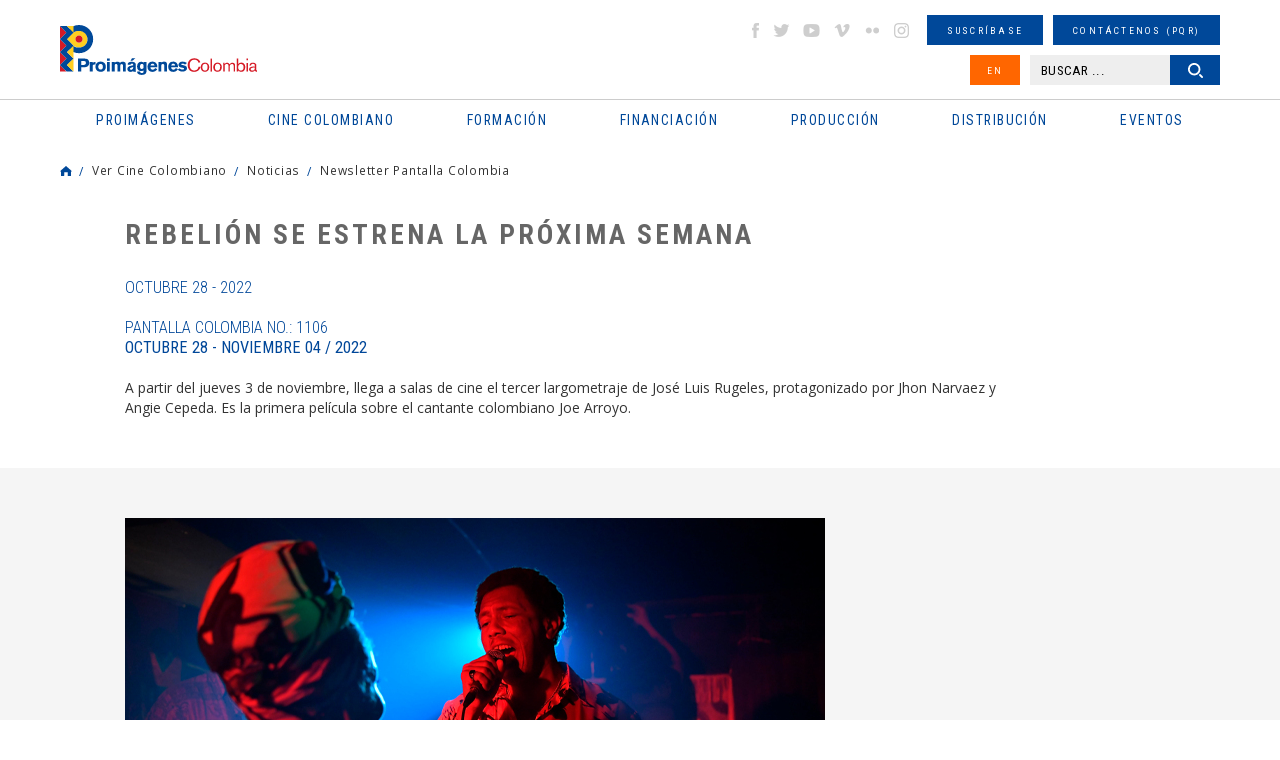

--- FILE ---
content_type: text/css
request_url: https://proimagenescolombia.com/css/styles.css
body_size: 120698
content:
/*Copyright(c) 2017, All rights reserved.
* Stylesheet/Hoja de estilos: styles.css
* Project/Proyecto: ProimÃ¡genes Colombia - Mayo 2017
* Author/Autor: JesÃºs Piedrahita, jesus.piedrahita@mottif.com - mottif.com */

@import url('https://fonts.googleapis.com/css?family=Open+Sans:400,400i,600,600i,700,700i|Roboto+Condensed:300,300i,400,400i,700,700i|Work+Sans:300,400,500,600');
/*Fonts:
font-family: 'Roboto Condensed', sans-serif;
font-family: 'Open Sans', sans-serif;
font-family: 'Work Sans', sans-serif; */

/*Loading*/
#pageLoading, .gLoading {
	display: block;
	position: fixed;
	top: 0px;
	left: 0px;
	right: 0px;
	bottom: 0px;
}
#pageLoading {
	background: #FFF;
	z-index: 16;
}
.gLoading {
	background: rgba(0, 0, 0, 0.75);
	z-index: 20000;
}
#pageLoading::before, #pageLoading::after, .gLoading::before, .gLoading::after {
	content: '';
	display: block;
	position: absolute;
	top: 50%;
	left: 50%;
	box-sizing: border-box;
}
#pageLoading::before, .gLoading::before {
	width: 50px;
	height: 50px;
	margin: -25px 0px 0px -25px;
	border-radius: 5px;
	background: #004899;
}
#pageLoading::after, .gLoading::after {
	width: 36px;
	height: 36px;
	margin: -18px 0px 0px -18px;
	border-radius: 50%;
	border-top: 6px solid rgba(255, 255, 255, 0.3);
	border-right: 6px solid rgba(255, 255, 255, 0.3);
	border-bottom: 6px solid rgba(255, 255, 255, 0.3);
	border-left: 6px solid #FFFFFF;
	-webkit-animation: loadCircle 0.5s infinite linear;
	animation: loadCircle 0.5s infinite linear;
}

/*General*/
html, body, #mainWrapper {
	display: block;
	width: 100%;
	margin: 0px;
	padding: 0px;
}
html, body {
	font-family: 'Open Sans', sans-serif;
	font-size: 0.93rem;
	line-height: 1.4rem;
	font-weight: 400;
	letter-spacing: 0rem;
	color: #333333;
	background: #FFF;
}
#mainWrapper {
	position: relative;
	z-index: 1;
}
b, strong {
	font-weight: 700;
}
i, em {
	font-style: italic;
}
a {
	color: inherit;
}
.gHidden {
	display: none;
}
.gMSection, .maxW {
	display: block;
	width: 100%;
	margin: 0px auto;
	box-sizing: border-box;
}
.maxW {
	max-width: 1290px;
	padding: 0px 60px;
}

/*Main section intern*/
.gMSection {
	padding-top: 140px;
	overflow: hidden;
}

/*General btn*/
.rbtn, .gBtn, .gBtn::before, .gBtn > span {
	margin: 0px;
	padding: 0px;
	box-sizing: border-box;
	outline: none;
}
.rbtn {
	border: none;
	border-radius: 0px;
	background: none;
}
.gBtn, .gBtn::before, .gBtn > span {
	display: inline-block;
	vertical-align: middle;
}
.gBtn {
	height: 50px;
	padding: 0px 20px;
	font-family: 'Roboto Condensed', sans-serif;
	font-size: 0rem;
	line-height: 1rem;
	letter-spacing: 0rem;
	text-align: center;
	color: #FFF;
	background-color: #004899;
	position: relative;
	transition: opacity 0.25s ease;
}
.gBtn::before {
	content: '';
	width: 0px;
	height: 100%;
}
.gBtn > span {
	width: 100%;
	font-size: 0.93rem;
	line-height: 1.1rem;
	font-weight: 700;
	letter-spacing: 0.1rem;
	text-transform: uppercase;
	color: inherit;
}
.gBtn.small {
	height: 30px;
}
.gBtn.small > span {
	font-size: 0.65rem;
	line-height: 0.75rem;
	font-weight: 400;
	letter-spacing: 0.15rem;
}
.gBtn.w1 {
	width: 170px;
	max-width: 100%;
}
.gBtn.bg2 {
	background-color: #FF6600;
}
.gBtn.bg3 {
	background-color: #FFF;
	color: #000;
}
.gBtn.bg4 {
	background-color: #FFF;
	color: #004899;
}
.gBtn:hover {
	opacity: 0.75;
}
.gBtn:active {
	top: 2px;
}

/*General social*/
.gSocialN {
	display: block;
	font-family: 'Roboto Condensed', sans-serif;
	font-size: 0rem;
	line-height: 1rem;
	font-weight: 700;
	letter-spacing: 0rem;
	text-transform: uppercase;
	color: #333333;
}
.gSocialN > li {
	display: inline-block;
	vertical-align: middle;
	margin: 0px 5px;
	font-size: 0.85rem;
	line-height: 0.9rem;
	letter-spacing: 0.05rem;
}
.gSocialN > li.csext {
	font-size: 0rem;
	letter-spacing: 0rem;
	padding-left: 15px;
}
.gSocialN a {
	color: inherit;
	transition: color 0.25s ease;
}
.gSocialN a:hover {
	color: #004799;
}
.gSocialN .icoS, .gSocialN .icoS2 {
	display: block;
	height: 15px;
	position: relative;
}
.gSocialN .icoS {
	width: 20px;
	text-align: left;
	text-indent: -9999px;
}
.gSocialN .icoS.facebook {
	width: 14px;
}
.gSocialN .icoS:active, .gSocialN .icoS2:active {
	top: 2px;
}
.gSocialN .icoS::before, .gSocialN .icoS::after {
	content: '';
	display: block;
	width: 100%;
	height: 100%;
	position: absolute;
	top: 0px;
	left: 0px;
	background-repeat: no-repeat;
	background-size: auto 100%;
	transition: opacity 0.25s ease, visibility 0.25s ease;
}
.gSocialN .icoS::before {
	background-image: url(../images/site/social-networks.png);
}
.gSocialN .icoS::after {
	background-image: url(../images/site/social-networks2.png);
}
.gSocialN .icoS:hover::before, .gSocialN .icoS::after {
	opacity: 0;
	visibility: hidden;
}
.gSocialN .icoS:hover::after {
	opacity: 1;
	visibility: visible;
}
.gSocialN .icoS.facebook::before, .gSocialN .icoS.facebook::after {
	background-position: 4px center;
}
.gSocialN .icoS.twitter::before, .gSocialN .icoS.twitter::after {
	background-position: -24px center;
}
.gSocialN .icoS.youtube::before, .gSocialN .icoS.youtube::after {
	background-position: -55px center;
}
.gSocialN .icoS.vimeo::before, .gSocialN .icoS.vimeo::after {
	background-position: -85px center;
}
.gSocialN .icoS.flickr::before, .gSocialN .icoS.flickr::after {
	background-position: -114px center;
}
.gSocialN .icoS.insta::before, .gSocialN .icoS.insta::after {
	background-position: -144px center;
}

.gSocialN .icoS2 img {
	display: block;
	width: auto;
	height: 100%;
	margin: 0px auto;
	transition: opacity 0.25s ease, visibility 0.25s ease;
}
.gSocialN .icoS2 .imghover {
	position: absolute;
	top: 0px;
	left: 0px;
}
.gSocialN .icoS2 .imghover, .gSocialN .icoS2:hover .imgbase {
	opacity: 0;
	visibility: hidden;
}
.gSocialN .icoS2:hover .imghover {
	opacity: 1;
	visibility: visible;
}
.gSocialN .icoS2.ext {
	display: inline-block;
	vertical-align: middle;
	height: 15px;
	margin-right: 10px;
}
.gSocialN .icoS2.ext:last-child {
	margin-right: 0px;
}

/*General titles*/
.gTitle {
	display: block;
    margin: 0px 0px 30px;
    padding: 0px;
    box-sizing: border-box;
    font-family: 'Roboto Condensed', sans-serif;
    font-size: 1.85rem;
    line-height: 1.85rem;
    font-weight: 700;
    letter-spacing: 0.2rem;
    text-transform: uppercase;
    text-align: left;
    color: #666666;
	position: relative;
}
.gTitle .smt {
	font-size: 1.6rem;
	font-weight: 400;
	letter-spacing: 0.05rem;
	text-transform: none;
}
.gTitle.f2 {
	font-size: 1.6rem;
	line-height: 1.65rem;
	letter-spacing: 0.1rem;
}
.gTitle.f2 .tsm {
	display: block;
	margin-top: 5px;
	font-size: 1rem;
	line-height: 1.2rem;
	font-weight: 300;
	letter-spacing: 0.05rem;
}
.gTitle.c2 {
	color: #004899;
}
.gTitle.c3 {
	color: #FFFFFF;
}
.gTitle.ntt {
	letter-spacing: 0.05rem;
	text-transform: none;
}

/*General icons*/
.icoTG, .icoTG::before, .icoVideo, .icoVideo::before {

	margin: 0px auto;
	padding: 0px;
	box-sizing: border-box;

}
.icoTG, .icoVideo {

	display: inline-block;
	vertical-align: middle;
	border-radius: 50%;
	overflow: hidden;
	cursor: pointer;
	position: relative;

}
.icoTG {
	width: 30px;
	height: 30px;
	background: #FFF;
}
.icoTG.s2 {
	width: 26px;
	height: 26px;
	background: #004799;
}
.icoVideo {
	width: 44px;
	height: 44px;
/*	background: rgba(202, 226, 253, 0.9);
	box-shadow: 0px 0px 6px 5px rgba(0, 0, 0, 0.5);*/
	transition: background-color 0.25s ease, opacity 0.25s ease;

}
.icoTG::before, .icoVideo::before {
	content: '';
	display: block;
	position: absolute;
	top: 50%;
	left: 50%;
}
.icoTG::before {
	width: 9px;
	height: 9px;
	border-right: 2px solid #00597F;
	border-bottom:  2px solid #00597F;
	transform: translate(-50%, -60%) rotate(45deg);
}
.icoTG.s2::before {
	width: 8px;
	height: 8px;
	border-right-color: #FFF;
	border-bottom-color: #FFF;
}
.active > .icoTG::before, .gBtn.active .icoTG::before, .gMTabs .tabIMNav li.ui-state-active .btnIMTab .icoTG::before, .tabsTeam .tabNTeam li.ui-state-active .btnTTeam .icoTG::before {
	transform: translate(-50%, -40%) rotate(225deg);
}
.icoVideo::before {
	width: 74%;
	height: 74%;
	opacity: 0.9;
	/*background: url(../images/site/ico-video.svg) no-repeat center;*/
	background: url(../images/site/ico_video_2.png) no-repeat center;
	background-size: contain;
	transform: translate(-50%, -50%);
	transition: opacity 0.25s ease;
}

/*Vertical align*/
.vAlign, .vAlign > div {
	width: 100%;
	margin: 0px;
	padding: 0px;
	box-sizing: border-box;
}
.vAlign {
	display: table;
}
.vAlign > div {
	display: table-cell;
	vertical-align: middle;
}

/*Page header*/
.pageHeader {
	display: block;
	width: 100%;
	margin: 0px;
	padding: 0px;
	background: rgba(255, 255, 255, 0.9);
	position: fixed;
	top: 0px;
	left: 0px;
	z-index: 20;
	transition: top 0.25s ease, background-color 0.25s ease;
}
.pageHeader.smallHeader {
	top: -100px;
	background: #FFF;
}
.pageHeader .maxW {
	position: relative;
}

/*Logo page*/
.logoPage {
	display: block;
	height: 99px;
	padding: 8px 0px;
	box-sizing: border-box;
	font-size: 0rem;
	line-height: 1rem;
	text-align: left;
}
.logoPage::before, .logoPage h1 {
	display: inline-block;
	vertical-align: middle;
	margin: 0px;
	box-sizing: border-box;
}
.logoPage::before {
	content: '';
	width: 0px;
	height: 100%;
}
.logoPage h1 {
	height: 100%;
	max-height: 50px;
}
.logoPage h1 a, .logoPage h1 img {
	display: block;
	width: auto;
	height: 100%;
}

/*Content Menu header*/
.cMHeader {
	display: block;
	width: 100%;
	margin: 0px;
	padding: 0px;
	box-sizing: border-box;
}

/*Main Menu*/
.mainMenu, .mainMenu ul, .mainMenu li, .mainMenu a, .mainMenu a::before, .mainMenu a span {
	margin: 0px;
	padding: 0px;
	box-sizing: border-box;
}
.mainMenu {
	display: block;
	width: 100%;
	padding-top: 1px;
	font-family: 'Roboto Condensed', sans-serif;
	font-size: 0rem;
	line-height: 1rem;
	font-weight: 400;
	text-align: left;
	position: relative;
}
.mainMenu::before {
	content: '';
	display: block;
	width: 100vw;
	height: 1px;
	background: rgba(0, 0, 0, 0.2);
	position: absolute;
	top: 0px;
	left: 50%;
	transform: translate(-50%, 0%);
}
.mainMenu li {
	position: relative;
}
.mainMenu a {
	display: block;
	width: 100%;
	height: 100%;
	transition: background-color 0.25s ease, color 0.25s ease;
}
.mainMenu a::before, .mainMenu a span {
	display: inline-block;
	vertical-align: middle;
}
.mainMenu a::before {
	content: '';
	width: 0px;
	height: 100%;
}
.mainMenu a span {
	width: 100%;
	font-size: 0.93rem;
	line-height: 1rem;
	letter-spacing: 0.1rem;
	text-transform: uppercase;
}

/*Nivel 1*/
.mainMenu > ul {
	display: flex;
	flex-direction: row;
	flex-wrap: nowrap;
	justify-content: flex-start;
	align-items: stretch;
	height: 40px;
}
.mainMenu > ul > li {
	display: inline-block;
	vertical-align: middle;
	flex-grow: 1;
	height: 100%;
	text-align: center;
}
.mainMenu > ul > li > a {
	padding: 0px 20px;
	color: #004899;
}
.mainMenu > ul > li:hover > a, .mainMenu > ul > li > a.active {
	color: #FFF;
	background-color: #004899;
}

/*Nivel 2/3*/
.mainMenu > ul > li ul {
	display: block;
	width: 100%;
	min-width: 280px;
	position: absolute;
	text-align: left;
	opacity: 0;
	visibility: hidden;
	transition: opacity 0.25s ease, visibility 0.25s ease;
}
.mainMenu > ul li:hover > ul {
	opacity: 1;
	visibility: visible;
}
.mainMenu > ul > li ul li {
	border-bottom: 1px solid rgba(0, 0, 0, 0.25);
}
.mainMenu > ul > li ul li:last-child {
	border: none;
}
.mainMenu > ul > li ul a {
	padding: 13px 40px;
	color: #FFF;
}
.mainMenu > ul > li ul a span {
	letter-spacing: 0.03rem;
}

/*Nivel 2*/
.mainMenu > ul > li > ul {
	top: 100%;
	left: 0px;
	background: #004899;
}
.mainMenu > ul > li:last-child > ul, .mainMenu > ul > li:nth-last-child(2) > ul, .mainMenu > ul > li:nth-last-child(3) > ul {
	left: auto;
	right: 0px;
}
.mainMenu > ul > li > ul > li:hover > a, .mainMenu > ul > li > ul > li > a.active {
	background-color: #0452aa;
}

/*Nivel 3*/
.mainMenu > ul > li > ul > li > ul {
	top: 0px;
	left: 100%;
	background: #0052af;
}
.mainMenu > ul > li:last-child > ul > li > ul, .mainMenu > ul > li:nth-last-child(2) > ul > li > ul, .mainMenu > ul > li:nth-last-child(3) > ul > li > ul {
	left: auto;
	right: 100%;
}
.mainMenu > ul > li > ul > li > ul > li:hover > a, .mainMenu > ul > li > ul > li > ul > li > a.active {
	background-color: #044895;
}

/*Btn Main menu*/
.btnMMenu {
	display: none;
	width: 40px;
	height: 40px;
	border: none;
	outline: none;
	background: none;
	font-size: 0rem;
	line-height: 0rem;
	letter-spacing: 0rem;
	position: absolute;
	top: 50%;
	right: 30px;
	transform: translate(0%, -50%);	
}
.btnMMenu .box {
	display: inline-block;
	width: 30px;
	height: 24px;
	position: relative;
}
.btnMMenu .inner, .btnMMenu .inner::before, .btnMMenu .inner::after {
	width: 30px;
	height: 2px;
	background-color: #000;
	position: absolute;
	transition-property: transform;
	transition-duration: 0.15s;
	transition-timing-function: ease;
}
.btnMMenu .inner {
	display: block;
	margin-top: -1px;
	top: 50%;
	transition-duration: 0.075s;
	transition-timing-function: cubic-bezier(0.55, 0.055, 0.675, 0.19);
}
.mmenuOpen .btnMMenu .inner {
	transform: rotate(45deg);
	transition-delay: 0.12s;
	transition-timing-function: cubic-bezier(0.215, 0.61, 0.355, 1);
}
.btnMMenu .inner::before, .btnMMenu .inner::after {
	content: "";
	display: block;
}
.btnMMenu .inner::before {
	top: -8px;
	transition: top 0.075s 0.12s ease, opacity 0.075s ease;
}
.mmenuOpen .btnMMenu .inner::before {
	top: 0;
	opacity: 0;
	transition: top 0.075s ease, opacity 0.075s 0.12s ease;
}
.btnMMenu .inner::after {
	bottom: -8px;
	transition: bottom 0.075s 0.12s ease, transform 0.075s cubic-bezier(0.55, 0.055, 0.675, 0.19);
}
.mmenuOpen .btnMMenu .inner::after {
	bottom: 0;
	transform: rotate(-90deg);
	transition: bottom 0.075s ease, transform 0.075s 0.12s cubic-bezier(0.215, 0.61, 0.355, 1);
}

/*Menu extra header*/
.extraMH, .extraMH > ul, .extraMH > ul > li {
	margin: 0px;
	padding: 0px;
	box-sizing: border-box;
}
.extraMH {
	display: block;
	padding: 10px 0px 9px;
	position: absolute;
	top: 0px;
	right: 60px;
}
.extraMH > ul {
	display: flex;
	flex-wrap: wrap;
	flex-direction: row;
	align-items: center;
	justify-content: flex-end;
	max-width: 500px;
	font-size: 0rem;
	line-height: 1rem;
	text-align: right;
}
.extraMH > ul > li {
	display: inline-block;
	vertical-align: middle;
	margin: 5px 0px;
	padding-left: 10px;
	font-size: 1rem;
}
.extraMH > ul > li.dblock {
	width: 200px;
}
.extraMH .btnIdi {
	width: 50px;
	padding: 0px;
}

/*Search header*/
.searchHead, .searchHead form, .searchHead p {
	display: block;
	margin: 0px;
	position: relative;
}
.searchHead .txtSearch {
	display: block;
	padding-left: 10px !important;
	padding-right: 60px !important;
	border-color: #EEE;
	font-family: 'Roboto Condensed', sans-serif !important;
	font-size: 0.9rem !important;
	line-height: 1rem !important;
	font-weight: 400;
	background: #EEE !important;
}
.searchHead .txtSearch:focus {
	border-color: #004899;
}
.searchHead .btnSearch {
	width: 50px;
	padding: 0px;
	position: absolute;
	top: 0px;
	right: 0px;
	background: #004899 url(../images/site/ico-search.svg) no-repeat center center;
	background-size: 15px auto;
}
.searchHead .btnSearch span {
	display: none;
}

/*Page Footer*/
.pageFooter, .infoFooter, .copyFooter {
	display: block;
	width: 100%;
	margin: 0px;
	padding: 0px;
	box-sizing: border-box;
}
.pageFooter {
	padding: 23px 0px 15px;
	font-family: 'Work Sans', sans-serif;
	font-size: 0.8rem;
	line-height: 1.22rem;
	font-weight: 300;
	color: #000;
	background: #F5F5F5;
}
.pageFooter strong {
	font-weight: 500;
}
.pageFooter a {
	color: #00489B;
}
.pageFooter .logoPFooter {
	display: block;
	width: auto;
	height: auto;
	max-width: 100%;
	margin: 0px 0px 24px;
}
.pageFooter .gSocialN > li {
	margin: 0px 10px 0px 0px;
}
.infoFooter {
	padding: 23px 0px;
	border-bottom: 1px solid #DCDCDC;
	font-size: 0rem;
	letter-spacing: 0rem;
}
.infoFooter > li {
	display: inline-block;
	vertical-align: top;
	width: 40%;
	margin: 0px;
	padding: 0px 30px 23px 0px;
	box-sizing: border-box;
	font-size: 0.8rem;
}
.infoFooter > li.w1 {
	width: 20%;
}
.infoFooter > li:last-child {
	padding-right: 0px;
}
.copyFooter {
	margin-top: 15px;
	padding-right: 100px;
	position: relative;
}
.copyFooter a {
	color: #000;
}
.copyFooter .logoMottif {
	display: block;
	position: absolute;
	top: 50%;
	right: 0px;
	transform: translate(0%, -50%);
}

/*Site map*/
.contSiteMap, .siteMap, .siteMap ul, .siteMap li {
	margin: 0px;
	padding: 0px;
	box-sizing: border-box;
}
.contSiteMap, .siteMap {
	display: block;
	width: 100%;
}
.contSiteMap {
	padding: 30px 0px;
	background: #FAFAFA;
}
.contSiteMap .gTitle {
	display: inline-block;
	cursor: pointer;
}
.contSiteMap .gTitle .icoTG {
	position: absolute;
	top: 50%;
	left: -45px;
	transform: translate(0%, -50%);
}
.siteMap {
	font-family: 'Work Sans', sans-serif;
	font-size: 0.6rem;
	line-height: 0.8rem;
	font-weight: 400;
	letter-spacing: 0rem;
	color: #000000;
}
.siteMap * {
	word-wrap: break-word;
}
.siteMap .icomenu {
	position: relative;
}
.siteMap .icomenu::before {
	content: '';
	display: inline-block;
	vertical-align: middle;
	width: 15px;
	height: 11px;
	position: absolute;
	top: 50%;
	left: -20px;
	transform: translate(0%, -50%);
	background: url(../images/site/icon-menus.svg) no-repeat;
	background-size: auto 100%;
}
.siteMap .icomenu.ico1:before {
	background-position: 0px center;
}
.siteMap .icomenu.ico2:before {
	background-position: -19px center;
}
.siteMap .icomenu.ico3:before {
	background-position: -58px center;
}
.siteMap .icomenu.ico4:before {
	background-position: -39px center;
}
.siteMap .icomenu.ico5:before {
	background-position: -78px center;
}
.siteMap .icomenu.ico6:before {
	background-position: -98px center;
}

/*Nivel 1*/
.siteMap > ul {
	display: flex;
	flex-direction: row;
	flex-wrap: nowrap;
	justify-content: flex-start;
	align-items: flex-start;
	font-size: 0rem;
}
.siteMap > ul > li {
	display: inline-block;
	vertical-align: top;
	max-width: 15%;
	flex-grow: 1;
	padding-right: 20px;
	font-size: 0.6rem;
}
.siteMap > ul > li:last-child {
	padding: 0px;
}
.siteMap > ul > li > a {
	display: block;
	font-weight: 600;
	text-transform: uppercase;
	color: #004899;
	position: relative;
}
.siteMap > ul > li > a::after {
	content: '';
	display: block;
	width: 10px;
	height: 1px;
	margin: 3px 0px 0px;
	background: #004899;
}

/*Nivel 2*/
.siteMap > ul > li > ul {
	max-height: 0px;
	overflow: hidden;
	transition: max-height 0.5s ease;
}
.divOpen .siteMap > ul > li > ul {
	max-height: 1000px;
}
.siteMap > ul > li > ul > li {
	margin-top: 17px;
}
.siteMap > ul > li > ul > li:first-child {
	margin-top: 13px;
}
.siteMap > ul > li > ul > li > a {
	font-weight: 400;
	text-transform: uppercase;
	color: #004899;
}

/*Nivel 3*/
.siteMap > ul > li > ul > li > ul > li {
	margin-top: 6px;
}

/*Main banner home*/
.contMBanner, .sliderBanner, .sliderBanner .gSlide, .sliderBanner .gSlide .gImg, .sliderBanner .gSlide .gImg::before, .sliderBanner .gSlide .gDesc {
	display: block;
	width: 100%;
	margin: 0px auto;
	padding: 0px;
	box-sizing: border-box;
}
.contMBanner {
	height: 800px;
	background: #000;
	overflow: hidden;
}
.sliderBanner, .sliderBanner .slick-list, .sliderBanner .slick-track, .sliderBanner .gSlide, .sliderBanner .gSlide .gImg, .sliderBanner .gSlide .gImg::before, .sliderBanner .gSlide .gDesc {
	height: 100%;
}
.sliderBanner .gSlide {
	position: relative;
}
.sliderBanner .gSlide .gImg, .sliderBanner .gSlide .gImg::before {
	position: absolute;
	top: 0px;
	left: 0px;
}
.sliderBanner .gSlide .gImg {
	background-repeat: no-repeat;
	background-position: center;
	background-size: cover;
}
.sliderBanner .gSlide .gImg::before {
	content: '';
	background: -moz-linear-gradient(left, rgba(0,0,0,0.3) 0%, rgba(255,255,255,0) 100%);
	background: -webkit-linear-gradient(left, rgba(0,0,0,0.3) 0%,rgba(255,255,255,0) 100%);
	background: linear-gradient(to right, rgba(0,0,0,0.3) 0%,rgba(255,255,255,0) 100%);
	filter: progid:DXImageTransform.Microsoft.gradient( startColorstr='#4d000000', endColorstr='#00ffffff',GradientType=1 );
}
.sliderBanner .gSlide .gImg img {
	display: none;
	width: 100%;
	height: auto;
}
.sliderBanner .gSlide .gDesc, .sliderBanner .slick-dots {
	max-width: 1290px;
	padding: 140px 60px 0px;
}
.sliderBanner .gSlide .gDesc {
	display: table;
	font-size: 1rem;
	line-height: 1.65rem;
	font-weight: 400;
	letter-spacing: 0.05rem;
	color: #FFF;
	position: relative;
	z-index: 3;
	opacity: 0;
	visibility: hidden;
	transform: scale(0.9);
	transform-origin: left center;
	transition: opacity 0.5s ease 0s, visibility 0.5s ease 0s, transform 0s linear 0.5s;
}
.sliderBanner .gSlide.slick-active .gDesc {
	opacity: 1;
	visibility: visible;
	transform: scale(1);
	transition: opacity 0.5s ease 0.5s, visibility 0.5s ease 0.5s, transform 0.5s ease 0.5s;
}
.sliderBanner .gSlide .gDesc > div {
	display: table-cell;
	vertical-align: middle;
	text-align: left;
}
.sliderBanner .gSlide h3, .sliderBanner .gSlide .desc {
	display: block;
	width: 100%;
	margin: 0px;
	padding: 0px;
}
.sliderBanner .gSlide h3 {
	max-width: 380px;
	margin-bottom: 5px;
	font-family: 'Roboto Condensed', sans-serif;
	font-size: 1.7rem;
	line-height: 2.1rem;
	font-weight: 700;
	letter-spacing: 0rem;
}
.sliderBanner .gSlide .desc {
	max-width: 470px;
	margin-bottom: 50px;
}
.sliderBanner .slick-dots {
	position: absolute;
	left: 50%;
	top: 50%;
	transform: translate(-50%, -50%);
	pointer-events: none;
}
.sliderBanner .slick-dots li {
	display: block;
	margin: 15px 0px 15px auto;
	pointer-events: all;
}

/*Small section home*/
.smallHSection, .smallHSection .imgSH, .sliderHSection {
	display: block;
	margin: 0px;
	padding: 0px;
	box-sizing: border-box;
}
.smallHSection {
	width: 100%;
	color: #674413;
	background: #fbedd2;
	position: relative;
}
.smallHSection.c2 {
	color: #fcfaf7;
	background: #ffb63b;
}
.smallHSection.c3 {
	color: #fdfbfb;
	background: #46cfea;
}
.smallHSection.c4 {
	color: #FFFFFF;
	background: #ffc645;
}
.smallHSection .maxW, .smallHSection .imgSH {
	position: absolute;
	top: 0px;
}
.smallHSection .maxW {
	padding-top: 30px;
	left: 50%;
	transform: translate(-50%, 0%);
	z-index: 5;
	pointer-events: none;
}
.smallHSection .maxW .gTitle {
	max-width: 50%;
	color: #4b2b1b;
}
.smallHSection.c2 .maxW .gTitle {
	color: #3c2b0e;
}
.smallHSection.c3 .maxW .gTitle {
	color: #fdfdfd;
}
.smallHSection.c4 .maxW .gTitle {
	color: #3c2b0e;
}
.smallHSection .imgSH {
	width: 50%;
	height: 100%;
	left: 0px;
	/*background-position: center center; /*  right center, cambiado abril 23/21*/
	background-position: center center; /*vuelto a cambiar jun 18/21 y el junio 21/21*/
	background-repeat: no-repeat;
	/*background-size: contain; /*cover , cambiado abril 23/21*/
	background-size: contain; /*vuelto a cambiar jun 18/21 y el junio 21/21*/
}
.smallHSection .imgSH img {
	display: none;
	width: 100%;
	height: auto;
}
.sliderHSection {
	width: 50%;
	max-width: 665px;
	height: 200px;
	margin-left: 50%;
	overflow: hidden;
}
.sliderHSection .gSlide, .sliderHSection .slick-list, .sliderHSection .slick-track, .sliderHSection .vAlign {
	height: 100%;
}
.sliderHSection .gSlide {
	padding: 0px 70px;
	font-family: 'Roboto Condensed', sans-serif;
	font-size: 1.05rem;
	line-height: 1.4rem;
	font-weight: 700;
	text-align: left;
	text-transform: uppercase;
}
.sliderHSection .vAlign > div {
	padding: 20px 0px;
}

/*List movies*/
.gListMovies {
	display: block;
	margin: 0px -15px;
	padding: 0px;
	font-size: 0rem;
	line-height: 0rem;
	letter-spacing: 0rem;
}
.itemSMovie {
	display: inline-block;
	vertical-align: top;
	width: 16.66666666666667%;
	margin: 0px 0px 40px;
	padding: 0px 15px;
	box-sizing: border-box;
}
.gSlide .itemSMovie {
	width: 100%;
	margin: 0px;
}
.itemSMovie > div, .itemSMovie .gImg, .itemSMovie .gImg a, .itemSMovie .gImg img, .itemSMovie .gDesc, .itemSMovie .sinop, .itemSMovie .desc {
	display: block;
	width: 100%;
	margin: 0px;
	padding: 0px;
}
.itemSMovie .gImg {
	max-width: 170px;
	/*background: #014899;*/
}
.itemSMovie .gImg img {
	height: auto;
	transition: opacity 0.25s ease;
}
.itemSMovie .gImg a:hover img, .itemSMovie > div:hover .gImg img {
	opacity: 0.5;
}
.itemSMovie .gDesc {
	padding-top: 13px;
    font-family: 'Roboto Condensed', sans-serif;
    font-size: 0.8rem;
    line-height: 1rem;
    font-weight: 400;
	letter-spacing: 0.03rem;
	text-transform: uppercase;
    color: #333333;
	position: relative;
	transition: color 0.25s ease;
}
.itemSMovie .gDesc h3, .itemSMovie .title {
	margin-bottom: 4px;
	font-size: 0.93rem;
	line-height: 1.1rem;
	font-weight: 700;
	text-transform: uppercase;
}
.itemSMovie .gDesc h3 a {
	color: inherit;
}
.itemSMovie > div:hover .gDesc,  .itemSMovie .title {
	color: #014899;
}
.itemSMovie .gDesc > p {
	margin: 3px 0px 0px;
}
.itemSMovie .sinop, .itemSMovie .sinop::before {
	position: absolute;
	box-sizing: border-box;
}
.itemSMovie .sinop {
    min-width: 240px;
    padding: 20px 23px;
    box-shadow: 0px 0px 10px 5px rgba(0, 0, 0, 0.15);
    background: #FFF;
    bottom: 100%;
    left: 100%;
    z-index: 3;
    opacity: 0;
    visibility: hidden;
    transition: opacity 0.25s ease, visibility 0.25s ease;
}
.gListMovies .itemSMovie:nth-child(6n) .sinop, .gListMovies .itemSMovie:nth-child(6n - 1) .sinop {
	left: auto;
	right: 100%;
}
.itemSMovie > div:hover .sinop {
	opacity: 1;
	visibility: visible;
}
.itemSMovie .sinop::before {
	content: '';
	width: 0px;
	height: 0px;
	border-top: 15px solid transparent;
	border-bottom: 15px solid transparent;
	border-right: 15px solid #FFF;
	bottom: 60px;
	right: 100%;
}
.gListMovies .itemSMovie:nth-child(6n) .sinop::before, .gListMovies .itemSMovie:nth-child(6n - 1) .sinop::before {
	border-left: 15px solid #FFF;
	border-right: none;
	right: auto;
	left: 100%;
}
.itemSMovie .title {
	margin-bottom: 15px;
}
.itemSMovie .desc {
	font-family: 'Open Sans', sans-serif;
	font-size: 0.65rem;
	line-height: 1rem;
	font-weight: 400;
	letter-spacing: 0rem;
	color: #333333;
}
.itemSMovie .txtext {
    font-size: 0.9rem;
    line-height: 1.1rem;
    text-align: center;
    color: #014899;
}

/*Slider movies*/
.sliderMovies {
	display: block;
	max-width: 1000px;
	margin: 0px auto;
	padding: 0px;
	box-sizing: border-box;
}
.tabCont .sliderMovies {
	margin: 0px -15px;
}
.sliderMovies .slick-prev, .sliderForma .slick-prev {
    left: -30px;
}
.sliderMovies .slick-next, .sliderForma .slick-next {
    right: -30px;
}

/*Tabs movies*/
.tabsLMovies, .tabsLMovies .tabNav, .tabsLMovies .tabNav li .tabtn, .tabsLMovies .tabCont {
	display: block;
	width: 100%;
	margin: 0px auto;
	padding: 0px;
	box-sizing: border-box;
}
.tabsLMovies {
	max-width: 970px;
	clear: both;
}
.tabsLMovies .tabNav {
	border-bottom: 1px solid rgba(0, 72, 153, 0.3);
	font-size: 0rem;
	line-height: 0rem;
	letter-spacing: 0rem;
	text-align: center;
}
.tabsLMovies .tabNav li, .tabsLMovies .tabNav li .tabtn::before, .tabsLMovies .tabNav li .tabtn span {
	display: inline-block;
	vertical-align: middle;
	margin: 0px;
	padding: 0px;
	box-sizing: border-box;
}
.tabsLMovies .tabNav li {
	width: 50%;
	max-width: 270px;
	height: 46px;
	margin-bottom: -1px;
	float: none;
	white-space: normal;
}
.tabsLMovies .tabNav li.ui-tabs-active {
	margin: 0px 0px -1px;
	padding: 0px;
}
.tabsLMovies .tabNav li .tabtn {
	height: 100%;
	padding: 0px 10px;
	border-top: 3px solid transparent;
	border-bottom: 3px solid transparent;
	float: none;
	font-family: 'Roboto Condensed', sans-serif;
	font-weight: 700;
	text-transform: uppercase;
	color: #004899;
	transition: border-color 0.25s ease;
}
.tabsLMovies .tabNav li.ui-tabs-active .tabtn {
	border-bottom-color: #004899;
}
.tabsLMovies .tabNav li .tabtn::before {
	content: '';
	width: 0px;
	height: 100%;
}
.tabsLMovies .tabNav li a.tabtn span {
	width: 100%;
    font-size: 1.05rem;
    line-height: 1.05rem;
    letter-spacing: 0.1rem;
	word-wrap: break-word;
}
.tabsLMovies .tabCont {
	padding: 70px 0px;
}

/*Section Slides movies*/
.sectSLMovie, .contForma, .contPersMes {
	display: block;
	width: 100%;
	margin: 0px;
	padding: 60px 0px;
}
.sectSLMovie {
	background: #FFF url(../images/site/texture1.jpg) repeat top left;
}
.sectSLMovie .gTitle, .contForma .gTitle, .contPersMes .gTitle {
	float: left;
}
.sectSLMovie .btnAll, .contForma .btnAll, .contPersMes .btnAll {
	float: right;
	margin: -10px 0px 20px;
}
.sectSLMovie .cBtnFilter {
	display: block;
	margin: 0px -15px;
	padding: 0px;
	font-size: 0rem;
	line-height: 1rem;
	letter-spacing: 0rem;
	text-align: center;
}
.sectSLMovie .cBtnFilter li {
	display: inline-block;
	vertical-align: middle;
	max-width: 25%;
	margin: 0px;
	padding: 10px 15px 20px;
	box-sizing: border-box;
}

/*Info toggle home*/
.contInfoDesp {
	display: block;
	width: 100%;
	margin: 0px;
	padding: 60px 0px 0px;
	background: #01336d;	
}
.contInfoDesp.sTwo {
	background: #012b5b;
}
.contInfoDesp .btnToggle {
	width: 100%;
	background: #012956;
}
.contInfoDesp.sTwo  .btnToggle {
	background: #012247;
}
.contInfoDesp .btnToggle:active {
	top: 0px;
}

/*Section top info toggle home*/
.contIDesp, .contIDesp > li, .contIDesp .txtB, .contIDesp .ccifra, .contIDesp .ccifra .numPorc, .contIDesp .ccifra .numPorc span, .contDDesp {
	margin: 0px;
	padding: 0px;
	box-sizing: border-box;
}
.contIDesp {
	display: flex;
	flex-direction: row;
	flex-wrap: nowrap;
	justify-content: space-between;
	align-items: flex-start;
	font-size: 0rem;
	line-height: 1rem;
	letter-spacing: 0rem;
}
.contIDesp > li, .contIDesp .txtB, .contIDesp .ccifra, .contIDesp .ccifra .numPorc span {
	display: inline-block;
	vertical-align: top;
}
.contIDesp > li {
	max-width: 40%;
	margin-bottom: 30px;
	padding: 0px 20px;
	font-size: 1rem;
	line-height: 1.4rem;
	font-weight: 400;
	letter-spacing: 0.05rem;
	text-align: left;
	color: #FFF;
}
.contIDesp > li:first-child {
	padding-left: 0px;
	text-align: left;
}
.contIDesp > li:last-child {
	padding-right: 0px;
	text-align: right;
}
.contIDesp .txtB {
	margin-bottom: 8px;
	padding-bottom: 8px;
	border-bottom: 4px solid #FFF;
	font-family: 'Roboto Condensed', sans-serif;
	font-size: 1.7rem;
	line-height: 1.9rem;
	font-weight: 700;
	letter-spacing: 0rem;
}
.contIDesp .numEdi, .contIDesp .numEdi time {
	display: block;
}
.contIDesp .numEdi {
	margin: 0px 0px 30px;
	font-size: 1.7rem;
	line-height: 2rem;
	font-weight: 400;
	letter-spacing: 0.1rem;
	font-style: italic;
}
.contIDesp .numEdi time {
	font-size: 1.2rem;
    line-height: 1.3rem;
    font-style: normal;
    text-decoration: underline;
}
.contIDesp .logoSect {
	display: block;
	width: auto;
	max-width: 100%;
	height: auto;
	margin: 0px;
}
.contIDesp .gBtn {
	display: block;
	margin: 0px 0px 15px auto;
}
.contIDesp .gBtn:last-child {
	margin-bottom: 0px;
}

/*Info cine cifra home*/
.contIDesp .ccifra {
	font-family: 'Roboto Condensed', sans-serif;
	font-size: 1.2rem;
	line-height: 1.4rem;
	letter-spacing: 0rem;
	text-transform: uppercase;
	text-align: center;
}
.contIDesp .ccifra .numPorc {
	padding: 0px 70px;
	position: relative;
}
.contIDesp .ccifra .numPorc::before, .contIDesp .ccifra .numPorc::after {
	content: '';
	display: block;
	width: 50px;
	height: 34px;
	position: absolute;
	top: 0px;
	background: url(../images/site/ico-altavoz.svg) no-repeat center;
	background-size: contain;
}
.contIDesp .ccifra .numPorc::before {
	left: 0px;
}
.contIDesp .ccifra .numPorc::after {
	right: 0px;
	transform: scaleX(-1);
}
.contIDesp .ccifra .numPorc span {
	margin-bottom: 10px;
	padding-bottom: 4px;
	border-bottom: 3px dotted #FF931E;
	font-size: 2.7rem;
	line-height: 2.6rem;
	font-weight: 700;
}
.contIDesp .ccifra .numPorc .icoArrow {
	display: inline-block;
	vertical-align: top;
	width: 24px;
	height: 33px;
	margin: 0px 5px 0px 0px;
	background: url(../images/site/ico-arrowpink.svg) no-repeat center;
	background-size: contain;
}
.contIDesp .ccifra .numPorc .icoArrow.down {
	transform: rotate(180deg);
}

/*Section bottom info toggle home*/
.contDDesp {
	display: block;
	width: 100%;
	max-height: 0px;
	overflow: hidden;
	transition: max-height 0.5s ease;
}
.contDDesp.divOpen {
	max-height: 610px;
}
.contDDesp .vAlign {
	height: 100px;
	background: #004799;
}
.contDDesp .vAlign > div {
	padding: 20px 30px;
}
.contDDesp .vAlign .gTitle, .contDDesp .vAlign .infoR {
	max-width: 50%;
}
.contDDesp .vAlign .gTitle {
	float: left;
	margin-bottom: 0px;
}
.contDDesp .vAlign .infoR {
	margin-top: 2px;
	float: right;
	font-family: 'Roboto Condensed', sans-serif;
	letter-spacing: 0.1rem;
	color: #FFF;
}
.contDDesp .gScroll {
	height: auto;
	max-height: 510px;
	overflow: auto;
}
.contDDesp .gBImg {
	display: block;
	width: 100%;
	height: auto;
}
.contDDesp .contCif {
	height: 610px;
}
.contDDesp .contCif .gIframe {
	height: 100%;
	margin-top: 0px;
}

/*Noticias pantalla colombia*/
.listNewsPC, .iNewsPC, .iNewsPC .gImg, .iNewsPC .desc {
	margin: 0px;
	padding: 0px;
	box-sizing: border-box;
}
.listNewsPC {
	display: block;
	width: 100%;
	font-family: 'Roboto Condensed', sans-serif;
	font-size: 0rem;
	line-height: 1rem;
	font-weight: 400;
	letter-spacing: 0rem;
	color: #777777;
	background: #FFF;
	position: relative;
	z-index: 2;
	overflow: hidden;
}
.listNewsPC::before {
	content: '';
	display: block;
	width: 2px;
	height: 100%;
	margin: 0px 0px 0px -1px;
	position: absolute;
	top: 0px;
	left: 50%;
	background: #D3D3D3;
	z-index: 3;
}
.iNewsPC, .iNewsPC .gImg, .iNewsPC .desc {
	display: inline-block;
	vertical-align: top;
}
.iNewsPC {
	width: 50%;
	padding: 30px 30px 30px 80px;
	position: relative;
}
.iNewsPC:nth-child(4n - 1)::before, .iNewsPC:nth-child(4n)::before {
	content: '';
	display: block;
	width: 200%;
	height: 100%;
	position: absolute;
	top: 0px;
	z-index: -1;
	background: #F5F5F5;
}
.iNewsPC:nth-child(4n - 1)::before {
	left: 0px;
}
.iNewsPC:nth-child(4n)::before {
	right: 0px;
}
.iNewsPC h4, .iNewsPC .time, .iNewsPC .time span {
	display: block;
	margin: 0px;
}
.iNewsPC h4 {
	margin-bottom: 24px;
	font-size: 1.6rem;
	line-height: 2rem;
	color: #012B5B;
}
.iNewsPC .time {
	font-size: 1rem;
	line-height: 1rem;
	font-weight: 300;
	text-align: center;
	text-transform: uppercase;
	color: #024E6E;
	position: absolute;
	top: 33px;
	left: 40px;
	transform: translate(-50%, 0%);
}
.iNewsPC .time span {
	margin-bottom: 5px;
	font-size: 1.6rem;
	line-height: 1.6rem;
	font-weight: 700;
}
.iNewsPC .gImg {
	width: 52.5%;
	background: #014899;
}
.iNewsPC .gImg img {
	display: block;
	width: 100%;
	height: auto;
	transition: opacity 0.25s ease;
}
.iNewsPC .gImg a:hover img {
	opacity: 0.5;
}
.iNewsPC .desc {
	width: 47.5%;
	padding-left: 20px;
	font-size: 1rem;
	line-height: 1.4rem;
}

/*Videos home*/
.contHVideos {
	display: block;
	margin: 0px;
	padding: 80px 0px 40px;
	background: #000;
	pointer-events: none;
	position: relative;
	z-index: 2;
}
.contHVideos > .maxW, .listVideos {
	font-size: 0rem;
	line-height: 1rem;
	letter-spacing: 0rem;
	text-align: center;
}
.contHVideos .gTitle {
	margin-bottom: -27px;
}
.listVideos {
	display: block;
	margin: 0px -15px;
	padding: 0px;
}
.listVideos.sTwo {
	display: inline-block;
	vertical-align: bottom;
	width: 170px;
	margin: 0px;
}
.iVideo, .iVideo .gImg, .iVideo .gImg a, .iVideo .gDesc, .iVideo h3, .iVideo h4, .iVideo .desc {
	margin: 0px;
	padding: 0px;
	box-sizing: border-box;
}
.iVideo {
	display: inline-block;
	vertical-align: top;
	width: 25%;
	max-width: 200px;
	padding: 0px 15px;
}
.listVideos.sTwo .iVideo {
	width: 100%;
	padding: 0px;
	margin-bottom: 20px;
	pointer-events: all;
}
.listVideos.sTwo .iVideo:last-child {
	margin-bottom: 0px;
}
.iVideo.bigVideo {
	vertical-align: bottom;
	width: calc(100% - 170px);
	max-width: none;
	padding: 0px 30px 0px 0px;
}
.iVideo .gImg, .iVideo .gImg a, .iVideo .gImg a::before, .iVideo .gDesc, .iVideo h3, .iVideo h4, .iVideo .desc {
	display: block;
	width: 100%;
}
.iVideo .gImg {
	height: 100px;
	background-position: center;
	background-repeat: no-repeat;
	background-size: auto 150%;
}
.iVideo.bigVideo .gImg {
	width: 100%;
	height: 100%;
	position: absolute;
	top: 0px;
	left: 0px;
	z-index: -1;
	pointer-events: all;
}
.iVideo .gImg img {
	display: none;
	width: 100%;
	height: auto;
}
.iVideo .gImg a, .iVideo .gImg a::before {
	height: 100%;
}
.iVideo .gImg a {
	position: relative;
}
.iVideo .gImg a::before {
	content: '';
	position: absolute;
	top: 0px;
	left: 0px;
	background: rgba(0, 0, 0, 0.6);
	opacity: 0;
	visibility: hidden;
	transition: opacity 0.25s ease, visibility 0.25s ease;
}
.iVideo.bigVideo .gImg a::before, .iVideo.bigVideo .gImg a:hover::before {
	opacity: 0.3;
	visibility: visible;
}
.iVideo .gImg a:hover::before {
	opacity: 1;
	visibility: visible;
}
.iVideo .gImg .icoVideo {
	position: absolute;
	top: 50%;
	left: 50%;
	transform: translate(-50%, -50%);
}
.iVideo.bigVideo .icoVideo {
	width: 164px;
	height: 164px;
	opacity: 0.75;
	/*box-shadow: 0px 0px 18px 5px rgba(0, 0, 0, 0.5);
	background: rgba(110, 127, 146, 0.9);*/
}
.iVideo.bigVideo .icoVideo:hover {
	opacity: 0.9;
}
.iVideo .gDesc {
	margin-top: 8px;
	font-family: 'Roboto Condensed', sans-serif;
	font-size: 0.75rem;
	line-height: 1.05rem;
	font-weight: 400;
	letter-spacing: 0.05rem;
	text-align: left;
	color: #FFF;
}
.iVideo.bigVideo .gDesc {
	max-width: 460px;
}
.iVideo h3, .iVideo h4 {
	letter-spacing: 0.1rem;
	text-transform: uppercase;
}
.iVideo h3 {
	font-style: italic;
}
.iVideo h4 {
	font-weight: 700;
}
.iVideo.bigVideo h4 {
	margin-bottom: 20px;
	font-size: 1.6rem;
	line-height: 1.8rem;
}
.iVideo.bigVideo .desc {
	font-family: 'Open Sans', sans-serif;
	font-size: 1rem;
	line-height: 1.6rem;
}

/*News home*/
.contSNews, .sliderBGNews, .sliderBGNews .gSlide, .sliderNews, .sliderNews .gSlide {
	display: block;
	width: 100%;
	margin: 0px;
	padding: 0px;
	box-sizing: border-box;
}
.contSNews {
	min-height: 400px;
	padding: 60px 0px 40px;
	background: #000;
	position: relative;
	z-index: 2;
}
.sliderBGNews, .sliderBGNews .slick-list, .sliderBGNews .slick-track, .sliderBGNews .gSlide {
	height: 100%;
}
.sliderBGNews {
	position: absolute;
	top: 0px;
	left: 0px;
	z-index: -1;
	pointer-events: none;
}
.sliderBGNews .gSlide {
	background-repeat: no-repeat;
	background-position: center;
	background-size: cover;
	background-color: #000;
}
.sliderNews {
	max-width: 500px;
}
.sliderNews .gSlide {
	padding: 0px 30px 70px 0px;
}
.sliderNews .gImg, .sliderNews .gImg img {
	display: none;
	width: 100%;
}
.sliderNews .gDesc {
	font-size: 1rem;
	line-height: 1.7rem;
	font-weight: 400;
	letter-spacing: 0.04rem;
	color: #FFF;
}
.sliderNews h3, .sliderNews .time {
	display: block;
	margin: 0px;
	font-family: 'Roboto Condensed', sans-serif;
	letter-spacing: 0rem;
}
.sliderNews h3 {
	margin-bottom: 6px;
	font-size: 1.6rem;
	line-height: 2rem;
	font-weight: 700;
}
.sliderNews h3 a {
	transition: opacity 0.25s ease;
}
.sliderNews h3 a:hover {
	opacity: 0.75;
}
.sliderNews .time {
	margin-bottom: 24px;
	font-size: 1.05rem;
	line-height: 1.1rem;
	font-weight: 300;
	text-transform: uppercase;
}
.sliderNews .slick-arrow {
	top: auto;
	bottom: 0px;
	transform: none;
	background: #FFF;
}
.sliderNews .slick-arrow:active {
	margin-top: 0px;
	margin-bottom: -2px;
}
.sliderNews .slick-prev::before {
	border-left-color: #000;
    border-bottom-color: #000;
}
.sliderNews .slick-next {
	right: auto;
	left: 45px;
}
.sliderNews .slick-next::before {
    border-right-color: #000;
    border-top-color: #000;
}

/*Formacion home*/
.contForma {
	padding-bottom: 50px;
	background: #FFF url(../images/site/texture2.jpg) repeat top left;
}
.contForma .btnAll {
	margin-bottom: 50px;
}
.sliderForma, .sliderForma .gSlide, .itemForm, .itemForm .gImg, .itemForm .gImg a, .itemForm .gDesc {
	display: block;
	margin: 0px;
	padding: 0px;
	box-sizing: border-box;
}
.sliderForma {
	margin: 0px -15px;
	clear: both;
}
.sliderForma .gSlide {
	padding: 0px 15px;
}
.itemForm .gImg {
	margin-bottom: 25px;
	background: #014899;
}
.itemForm .gImg img {
	display: block;
	width: 100%;
	height: auto;
	transition: opacity 0.25s ease;
}
.itemForm .gImg a:hover img {
	opacity: 0.5;
}
.itemForm .gDesc {
	font-family: 'Roboto Condensed', sans-serif;
	font-size: 0.85rem;
	line-height: 1.05rem;
	font-weight: 700;
	letter-spacing: 0.11rem;
	text-align: left;
	text-transform: uppercase;
	color: #777777;
}
.itemForm h3, .itemForm h4 {
	display: block;
	font-weight: inherit;
}
.itemForm h3 {
	margin-bottom: 7px;
	color: #004799;
}
.itemForm h4 {
	margin-bottom: 7px;
	font-size: 1.2rem;
	line-height: 1.6rem;
	letter-spacing: 0.06rem;
	color: #4f4f4f;
}
.itemForm h4 a {
	transition: color 0.25s ease;
}
.itemForm h4 a:hover {
	color: #014899;
}

/*Personajes home*/
.contPersMes {
	background: #000;
	position: relative;
	z-index: 2;
}
.persMes, .persMes .gImg, .persMes .gImg::before, .persMes .gDesc {
	display: block;
	width: 100%;
	margin: 0px;
	padding: 0px;
	box-sizing: border-box;
}
.persMes {
	clear: both;
}
.persMes .vAlign {
	height: 520px;
}
.persMes .gImg, .persMes .gImg::before {
	height: 100%;
	position: absolute;
	top: 0px;
	left: 0px;
}
.persMes .gImg {
	background-repeat: no-repeat;
	background-position: center;
	background-size: cover;
	z-index: -1;
}
.persMes .gImg::before {
	content: '';
	background: -moz-linear-gradient(left,  rgba(0,0,0,0.8) 20%, rgba(191,191,191,0) 80%, rgba(255,255,255,0) 100%);
	background: -webkit-linear-gradient(left,  rgba(0,0,0,0.8) 20%,rgba(191,191,191,0) 80%,rgba(255,255,255,0) 100%);
	background: linear-gradient(to right,  rgba(0,0,0,0.8) 20%,rgba(191,191,191,0) 80%,rgba(255,255,255,0) 100%);
	filter: progid:DXImageTransform.Microsoft.gradient( startColorstr='#cc000000', endColorstr='#00ffffff',GradientType=1 );
}
.persMes .gImg img {
	display: none;
	width: 100%;
	height: auto;
}
.persMes .gDesc {
	max-width: 570px;
	font-size: 1rem;
    line-height: 1.7rem;
    font-weight: 400;
    letter-spacing: 0.04rem;
    color: #FFF;
}
.persMes h3, .persMes .prof {
	display: block;
    margin: 0px;
    font-family: 'Roboto Condensed', sans-serif;
    letter-spacing: 0rem;
}
.persMes h3 {
	margin-bottom: 6px;
	font-size: 1.6rem;
	line-height: 2rem;
	font-weight: 700;
}
.persMes .prof {
	margin-bottom: 24px;
	font-size: 1.05rem;
	line-height: 1.1rem;
	font-weight: 300;
	text-transform: uppercase;
}
.persMes .desc {
	margin-bottom: 35px;
}

/*App home*/
.contHApp, .optDApp {
	display: block;
	margin: 0px;
	padding: 0px;
	box-sizing: border-box;
}
.contHApp {
	padding: 20px 0px;
	background: #f5f5f5;
}
.optDApp {
	font-size: 0rem;
	line-height: 1rem;
	letter-spacing: 0rem;
}
.optDApp li {
	display: inline-block;
	vertical-align: middle;
	width: 16.6666666666%;
	margin: 0px;
	padding: 0px 0px 0px 40px;
	box-sizing: border-box;
}
.optDApp li:first-child {
	width: 50%;
	border-right: 1px solid #004899;
	text-align: right;
}
.optDApp .gTitle {
	display: inline-block;
	vertical-align: middle;
	margin: 0px 80px 0px 0px;
	text-align: left;
}
.optDApp img {
	display: block;
	width: auto;
	height: auto;
	max-width: 100%;
	transition: opacity 0.25s ease;
}
.optDApp a:hover img {
	opacity: 0.75;
}

/*Calendar events home*/
.gECalendar, .gECalendar .nameMonth, .sliderECal, .sliderECal .gSlide, .itemCDay, .itemCDay .nameD, .btnCDay {
	margin: 0px auto;
	padding: 0px;
	box-sizing: border-box;
}
.gECalendar, .sliderECal, .itemCDay, .itemCDay .nameD {
	display: block;
	width: 100%;
}
.gECalendar {
	max-width: 970px;
	padding-top: 30px;
	border-top: 1px solid #bbcee4;
	position: relative;
}
.gECalendar .nameMonth, .itemCDay {
	font-family: 'Roboto Condensed', sans-serif;
	color: #004899;
}
.gECalendar .nameMonth {
	display: block;
	margin-bottom: -25px;
	padding-left: 22px;
	font-size: 1.3rem;
	line-height: 1.3rem;
	font-weight: 700;
	letter-spacing: 0.2rem;
	text-transform: uppercase;
}

/*Slider Calendar*/
.sliderECal {
	padding-top: 40px;
	font-size: 0rem;
	line-height: 1rem;
	letter-spacing: 0rem;
}
.sliderECal .gSlide {
	display: inline-block;
	vertical-align: top;
}
.sliderECal .slick-arrow {
	border-radius: 0px;
	background: none;
	top: 0px;
	transform: none;
}
.sliderECal .slick-prev {
	left: auto;
	right: 60px;
}
.sliderECal .slick-prev::before {
    border-left: 3px solid #004899;
    border-bottom: 3px solid #004899;
}
.sliderECal .slick-next {
	right: 10px;
}
.sliderECal .slick-next::before {
	border-right: 3px solid #004899;
    border-top: 3px solid #004899;
}

/*Item day calendar*/
.itemCDay {
	padding-bottom: 10px;
	position: relative;
	font-size: 1rem;
	line-height: 1rem;
	font-weight: 400;
	text-align: center;
}
.itemCDay .nameD, .btnCDay {
	transition: background-color 0.25s ease, color 0.25s ease;
}
.itemCDay .nameD {
	display: block;
	width: 100%;
	margin-bottom: 10px;
	padding: 7px 5px;
	border-top: 1px solid #bbcee4;
	border-bottom: 1px solid #bbcee4;
	font-weight: 300;
	color: #6691c2;
}
.itemCDay.currDay .nameD {
	border-top-color: #004899;
	border-bottom-color: #004899;
	background: #004899;
	color: #FFF;
}
.btnCDay {
	display: block;
	width: 25px;
	height: 25px;
	border: 1px solid transparent;
	border-radius: 50%;
	outline: none;
	background:none;
	overflow: hidden;
	color: #004899;
	cursor: inherit;
}
.btnCDay.dce {
	border-color: #004899;
	cursor: pointer;
}
.btnCDay.dce.open {
	background: #004899;
	color: #FFF;
}

/*Dialog event calendar*/
.dialogCE, .dialogCE::before {
	display: block;
	margin: 0px;
	padding: 0px;
	box-sizing: border-box;
	position: absolute;
}
.dialogCE {
	width: 100%;
	max-width: 400px;
	height: 210px;
	box-shadow: 0px 0px 40px 0px rgba(0, 0, 0, 0.25);
	background: #FFF;
	left: 50%;
	top: 50%;
	transform: translate(-50%, -50%);
	z-index: 5;
}
.dialogCE::before {
	content: '';
	width: 0px;
	height: 0px;
	margin-top: 30px;
	border-top: 20px solid transparent;
	border-bottom: 20px solid transparent;
	border-right: 20px solid #FFF;
	top: 50%;
	right: 100%;
}

/*Sistema de columnas*/
.gCol {
	display: block;
	width: 100%;
	padding: 0px;
	margin: 0px;
	font-size: 0rem !important;
	letter-spacing: 0rem;
}
.gCol > div {
	display: inline-block;
	vertical-align: top;
	margin: 0px;
	padding: 0px;
	box-sizing: border-box;
	font-size: 0.94rem;
}
.gCol.col2 > div {
	width: 50%;
}
.gCol.col3 > div {
	width: 33.333333333333333%;
}
.gCol.col2 > div:nth-child(1), .gCol.col3 > div:nth-child(1), .gCol.col3 > div:nth-child(2) {
	padding-right: 15px;
}
.gCol.col2 > div:nth-child(2), .gCol.col3 > div:nth-child(3), .gCol.col3 > div:nth-child(2) {
	padding-left: 15px;
}
.dFormL, .dFormR {
	display: block;
	margin: 0px;
	padding: 0px;
	box-sizing: border-box;
}
.dFormL {
	width: 65%;
	float: left;
}
.dFormR {
	width: 35%;
	padding-left: 30px;
	float: right;
}
.clearf {
	display: block;
	clear: both;
}

/*General forms*/
.contForm, form, fieldset, form p, .gLabel, input, select, textarea {
	display: block;
	margin: 0px;
	padding: 0px;
	box-sizing: border-box;
}
.contForm {
	max-width: 770px;
	margin-bottom: 10px;
}
form p {
	margin-bottom: 30px;
}
form p.mw1 {
	max-width: 300px;
}
.gLabel, input, select, textarea {
	font-family: 'Open Sans', sans-serif;
	font-size: 0.8rem;
	line-height: 1.2rem;
	font-weight: 400;
	letter-spacing: 0.02rem;
}
.gLabel {
	margin-bottom: 8px;
	font-size: 0.9rem;
	line-height: 1.1rem;
	font-weight: 700;
	letter-spacing: 0.1rem;
	text-transform: uppercase;
	color: #004799;
}
.gLabel.small {
	font-size: 0.7rem;
    line-height: 0.9rem;
    letter-spacing: 0.05rem;
}
input, select, textarea {
	width: 100%;
	padding: 0px 15px;
	border: 1px solid transparent;
	border-radius: 0px;
	outline: none;
	appearance: none;
	color: #000;
	background: #FFF;
}
input, select {
	height: 30px;
}
textarea {
	height: 110px;
	padding: 8px 15px;
	line-height: 1.2rem;
}
input:focus, select:focus, textarea:focus {
	border-color: #004899;
}
input.error, select.error, textarea.error {
	border-color: #FF0000;
}
span.error {
	display: block;
	margin: 5px 0px 0px;
	color: #FF0000;
	font-size: 0.75rem;
	line-height: 0.9rem;
}
::-webkit-input-placeholder {
	color: #000;
}
::-moz-placeholder {
	color: #000;
	opacity: 1;
}
:-moz-placeholder {
	color: #000;
	opacity: 1;
}
:-ms-input-placeholder {
	color: #000;
}

/*General Select*/
.gSelect {
	display: block;
	position: relative;
}
.gSelect select {
	padding-right: 40px;
}
.gSelect::before {
	content: '';
	display: block;
	width: 0px;
	height: 0px;
	box-sizing: border-box;
	border-top: 5px solid #004799;
	border-left: 5px solid transparent;
	border-right: 5px solid transparent;
	position: absolute;
	top: 50%;
	right: 15px;
	z-index: 2;
	transform: translate(0%, -50%);
	pointer-events: none;
}

/*General checkbox - radio*/
input[type="checkbox"], input[type="radio"] {
	display: inline-block;
	vertical-align: middle;
	width: auto;
	height: auto;
	padding: 0px;
	margin: 0px 4px 0px 0px;
}
input[type="checkbox"] {
	appearance: checkbox;
}
input[type="radio"] {
	appearance: radio;
}
.groupRC {
	display: block;
	font-size: 0rem;
}
.gRC {
    display: inline-block;
    vertical-align: top;
    width: auto;
    margin: 0px 15px 15px 0px;
    padding: 0px 0px 0px 20px;
    box-sizing: border-box;
    font-family: 'Open Sans', sans-serif;
    font-size: 0.94rem;
    line-height: 1.2rem;
    letter-spacing: 0rem;
    color: #000;
    word-wrap: break-word;
    position: relative;
}
.groupRC.w1 .gRC {
	width: 100%;
	margin-right: 0px;
}
.groupRC.w2 .gRC, .groupRC.w3 .gRC {
	margin-right: 0px;
	padding-right: 15px;
}
.groupRC.w2 .gRC {
	width: 50%;
}
.groupRC.w3 .gRC {
	width: 33%;
}
.groupRC .gRC:last-of-type {
	margin-bottom: 0px;
}
.gRC input {
	position: absolute;
	top: 2px;
	left: 2px;
	visibility: hidden;
	opacity: 0;
}
.gRC .icoC, .gRC .icoR, .gRC .icoC::after, .gRC .icoR::after {
	display: block;
	box-sizing: border-box;
	position: absolute;
}
.gRC .icoC, .gRC .icoR {
	width: 10px;
	height: 10px;
	top: 4px;
	left: 0px;
	cursor: pointer;
	overflow: hidden;
	background: #FFF;
	border: 1px solid #004799;
	transition: background-color 0.25s ease;
}
.gRC input:checked + .icoC, .gRC input:checked + .icoR {
	background: #004799;
}
.gRC input.error + .icoC, .gRC input.error + .icoR {
	border-color: #c30000;
}
.gRC .icoR {
	border-radius: 50%;
}
.gRC .icoC::after {
	content: '';
	top: 50%;
	left: 50%;
	width: 8px;
	height: 4px;
	border-left: 1px solid #FFF;
	border-bottom: 1px solid #FFF;
	transform: translate(-50%, -75%) rotate(-45deg);
}
.gRC a {
	text-decoration: underline;
	transition: color 0.25s ease;
}
.gRC a:hover {
	color: #004799;
}

/*General alert*/
.gAlert, .gAlert .gATitle, .gAlert .gADesc, .gAlert .gACBtns {
	display: block;
	margin: 0px auto;
	padding: 0px;
	box-sizing: border-box;
}
.gAlert {
	width: 100%;
    max-width: 500px;
    padding: 40px 30px 30px;
    font-family: 'Open Sans', sans-serif;
    font-size: 0.93rem;
    line-height: 1.4rem;
    text-align: center;
    background: #FFF;
    position: relative;
}
.gAlert .gATitle {
	padding: 0px 30px;
	margin-bottom: 30px;
}
.gAlert .gATitle h2 {
	font-family: 'Roboto Condensed', sans-serif;
	font-size: 1.6rem;
	line-height: 1.8rem;
	font-weight: 700;
	letter-spacing: 0.1rem;
	text-transform: uppercase;
	color: #004899;
}
.gAlert .gADesc {
	margin-bottom: 30px;
}
.gAlert .gACBtns {
	margin: 0px -15px;
}
.gAlert .gACBtns .gBtn {
	width: calc(50% - 30px);
	margin: 0px 15px;
}

/*Breadcrumbs*/
.gBreadC, .gBreadC ul {
	display: block;
	margin: 0px;
	padding: 0px;
}
.gBreadC {
	padding: 20px 0px;
	font-family: 'Open Sans', sans-serif;
	font-size: 0rem;
	line-height: 1rem;
	letter-spacing: 0rem;
	color: #004899;
}
.gBreadC ul li {
	display: inline-block;
	vertical-align: middle;
	margin: 0px;
	padding: 4px 20px 4px 0px;
	font-size: 0.8rem;
	line-height: 0.9rem;
	letter-spacing: 0.05rem;
	position: relative;
}
.gBreadC ul li:last-child {
	padding-right: 0px;
}
.gBreadC ul li::after {
	content: '/';
	display: block;
	position: absolute;
	top: 50%;
	right: 8px;
	transform: translate(0%, -50%);
}
.gBreadC ul li:last-child::after {
	content: normal;
}
.gBreadC ul li a {
	color: #333333;
	transition: color 0.25s ease;
}
.gBreadC ul li a:hover {
	color: #004899;
}
.gBreadC ul li a.icoHome {
	display: block;
	width: 12px;
	height: 10px;
	text-align: left;
	text-indent: -9999px;
	background: url(../images/site/ico-home.svg) no-repeat center;
	background-size: contain;
}

/*General text content*/
.gContent {
	display: block;
	margin: 0px 0px 30px;
	padding: 0px;
}
.gContent::after {
	content: '';
	display: block;
	width: 0px;
	height: 0px;
	clear: both;
}
.gContent p, .gContent ol, .gContent ul, .gContent img, .gContent .ifvideo {
	display: block;
	margin: 0px 0px 1.4rem;
}
.gContent ol, .gContent ul {
	padding-left: 20px;
}
.gContent ol ol, .gContent ol ul, .gContent ul ul, .gContent ul ol {
	margin-bottom: 0px !important;
}
.gContent ol {
	counter-reset: gOl;
}
.gContent ol > li, .gContent ul > li {
	position: relative;
	list-style: none;
}
.gContent ol > li::before, .gContent ul > li::before {
	display: block;
	box-sizing: border-box;
	position: absolute;
	right: 100%;	
}
.gContent ol > li::before {
	content: counter(gOl)'.';
	counter-increment: gOl;
	margin-right: 2px;
	font-weight: 600;
	color: #004899;
	top: 0px;
}
.gContent ul > li::before {
	content: '';
	width: 5px;
	height: 5px;
	margin-right: 5px;
	border-radius: 50%;
	background: #004899;
	top: 7px;
}
.gContent a {
	text-decoration: underline;
	transition: color 0.25s ease;
}
.gContent a:hover {
	color: #004899;
}
.gContent a.gBtn {
	transition: opacity 0.25s ease;
}
.gContent a.gBtn:hover {
	color: #FFF;
}
.gContent img {
	width: auto;
	height: auto;
	max-width: 100%;
}
.gContent .ifvideo {
	width: 100%;
	height: 350px;
}
.gContent > *:last-child {
	margin-bottom: 0px !important;
}

/*Intern movie*/
.gIMovie, .gIML, .gIMR, .gIMovie .bgGray, .gIMovie .bgGray::before, .contWSee {
	display: block;
	margin: 0px;
	padding: 0px;
	box-sizing: border-box;
}
.gIMovie::after, .contNPIM::after, .iProfile::after {
	content: '';
	display: block;
	width: 0px;
	height: 0px;
	clear: both;
}
.gIMovie {
	padding-top: 20px;
	padding-bottom: 40px;
}
.gIML, .gIMR {
	margin-bottom: 30px;
}
.gIML.cL, .gIMR.cL {
	clear: left;
}
.gIML.cR, .gIMR.cR {
	clear: right;
}
.gIML {
	width: 270px;
	float: left;
}
.gIMR {
	width: calc(100% - 370px);
	float: right;
}
.gIMovie .gSocialN > li {
	margin: 2px 12px 2px 0px;
}
.gIMovie h3, .fWSee .gDesc > h3 {
	display: block;
	margin: 0px 0px 30px;
	font-family: 'Roboto Condensed', sans-serif;
	font-size: 1.05rem;
	line-height: 1.25rem;
	font-weight: 700;
	letter-spacing: 0.1rem;
	text-transform: uppercase;
	color: #004899;
}
.gIMovie .gContent h3 {
	margin-bottom: 8px;
}
.gIMovie .gContent {
	font-size: 0.96rem;
	line-height: 1.4rem;
}
.gIMovie .gContent p, .gIMovie .gContent ol, .gIMovie .gContent ul {
	margin-bottom: 30px;
}
.gIMovie .gContent ul > li::before {
	top: 10px;
}
.gIMovie .gContent > ol, .gIMovie .gContent > ul {
	padding-left: 0px;
}

/*Verla en*/
.introMovie {
	position: relative;
}
.introMovie .gTitle {
	padding-right: 330px;
}
.contWSee {
	font-family: 'Roboto Condensed', sans-serif;
	font-size: 0rem;
	line-height: 0rem;
	letter-spacing: 0rem;
	position: absolute;
	top: 4px;
	right: 0px;
}
.contWSee li, .contWSee .btnWSee {
    margin: 0px;
    padding: 0px;
    box-sizing: border-box;
    font-size: 0.7rem;
    line-height: 0.75rem;
    font-weight: 700;
    letter-spacing: 0.08rem;
    text-align: center;
    text-transform: uppercase;
}
.contWSee li {
	display: inline-block;
	vertical-align: middle;
	padding-left: 10px;
	color: #004899;
}
.contWSee li:first-child {
	padding-left: 0px;
}
.contWSee .btnWSee {
    display: block;
    min-width: 60px;
    padding: 4px 15px 3px;
    color: #FFF;
    background: #004899;
    transition: background-color 0.25s ease;
    position: relative;
}
.contWSee .btnWSee:hover {
	background: #003169;
}
.contWSee .btnWSee:active {
	top: 1px;
}

/*Gray zone intern movie*/
.gIMovie .bgGray {
	margin-bottom: 40px;
	padding: 40px 0px;
	position: relative;
}
.gIMovie .bgGray::before {
	content: '';
	width: 100vw;
	height: 100%;
	margin-left: -185px;
	position: absolute;
	top: 0px;
	left: 50%;
	transform: translate(-50%, 0%);
	background: #f5f5f5;
	z-index: -1;
}

/*Slider afiche, videos*/
.sliderPoster, .sliderPoster .gSlide, .sliderPoster img, .sliderVideos, .sliderVideos .gSlide, .sliderVideos .gImg, .sliderVideos .gImg a, .sliderVideos .gImg a::before, .sliderGallery, .sliderGallery .gSlide, .sliderGallery .gImg, .sliderGallery .gImg a, .sliderGallery .gImg a::before {
	display: block;
	width: 100%;
	margin: 0px;
	padding: 0px;
	box-sizing: border-box;
}
.sliderPoster, .sliderVideos {
	margin-bottom: 30px;
}
.sliderGallery {
	padding: 0px 46px;
}
.sliderGallery .gSlide {
	padding: 0px 7px;
}
.sliderPoster .slick-list, .sliderVideos .slick-list {
	background: #000;
}
.sliderPoster .slick-dots li, .sliderVideos .slick-dots li {
	margin-top: 20px;
	background: #CCC;
}
.sliderPoster .gSlide {
	background: #004799;
}
.sliderPoster img {
	max-width: 270px;
	height: auto;
	transition: opacity 0.25s ease;
}
.sliderPoster a:hover img {
	opacity: 0.5;
}
.sliderVideos .gImg, .sliderGallery .gImg {
	background-position: center;
	background-repeat: no-repeat;
	background-size: cover;
}
.sliderVideos .gImg {
	height: 380px;
}
.sliderGallery .gImg {
	height: 100px;
}
.sliderVideos .gImg img, .sliderGallery .gImg img {
    display: none;
    width: 100%;
    height: auto;
}
.sliderVideos .gImg a, .sliderVideos .gImg a::before, .sliderGallery .gImg a, .sliderGallery .gImg a::before {
	height: 100%;
}
.sliderVideos .gImg a, .sliderGallery .gImg a {
    position: relative;
}
.sliderVideos .gImg a::before, .sliderGallery .gImg a::before {
    content: '';
    position: absolute;
    top: 0px;
    left: 0px;
    background: rgba(0, 0, 0, 0.3);
    opacity: 0;
    visibility: hidden;
    transition: opacity 0.25s ease, visibility 0.25s ease;
}
.sliderVideos .gImg a:hover::before, .sliderGallery .gImg a:hover::before {
    opacity: 1;
    visibility: visible;
}
.sliderVideos .gImg .icoVideo {
	width: 70px;
	height: 70px;
    position: absolute;
    top: 50%;
	left: 50%;
	transform: translate(-50%, -50%);
	opacity: 0.9;
}

/*Mini posters*/
.miniPosters, .miniPosters .gImg {
	margin: 0px;
	padding: 0px;
	box-sizing: border-box;
}
.miniPosters {
	margin: 0px -4px;
	font-size: 0rem;
	line-height: 0rem;
	letter-spacing: 0rem;
	clear: both;
}
.miniPosters .gImg {
	display: inline-block;
	vertical-align: top;
	width: 33.333333333333333%;
	padding: 0px 4px 10px;
}
.miniPosters .gImg a {
	display: block;
	background: #004799;
}
.miniPosters .gImg img {
	display: block;
	width: 100%;
	height: auto;
	transition: opacity 0.25s ease;
}
.miniPosters .gImg a:hover img {
	opacity: 0.5;
}

/*Btn see more*/
.btnSMore, .btnSMore span {
	display: inline-block;
	vertical-align: middle;
}
.btnSMore {
	font-family: 'Roboto Condensed', sans-serif;
	font-size: 0.7rem;
	line-height: 0.75rem;
	font-weight: 400;
	letter-spacing: 0.1rem;
	text-transform: uppercase;
	color: #054b9b;
}
.btnSMore span {
	margin-left: 20px;
}

/*News pantalla intern movie*/
.contNPIM, .listNPIM, .iNPant, .iNPant a {
	margin: 0px;
	padding: 0px;
	box-sizing: border-box;
}
.contNPIM, .listNPIM {
	display: block;	
}
.contNPIM {
	margin-bottom: 30px;
}
.contNPIM .btnSMore {
	float: right;
}
.contNPIM h3 {
	margin-bottom: 8px;
}
.listNPIM {
	width: 82.5%;
	margin: 0px 0px 0px -30px;
	float: left;
	font-size: 0rem;
	line-height: 1rem;
	letter-spacing: 0rem;
}
.iNPant {
	display: none;
	vertical-align: top;
	width: 50%;
	margin: 10px 0px;
	font-family: 'Roboto Condensed', sans-serif;
	font-size: 1.05rem;
	line-height: 1.5rem;
	font-weight: 300;
	color: #333333;
	background: url(../images/site/ico-folder.svg) no-repeat 30px 12px;
	background-size: 37px auto;
}
.grid3 .iNPant {
	width: 33.33333333333333%;
	border-left: 1px solid #acacac;
}
.iNPant.sTwo {
	background: url(../images/site/ico-doc.svg) no-repeat 30px 12px;
	background-size: 31px auto;
}
.iNPant a {
	display: block;
	padding: 5px 30px 5px 90px;
	color: inherit;
	transition: color 0.25s ease;
}
.iNPant a:hover {
	color: #004799;
}
.iNPant a:visited{
	color: #004799;
}
.iNPant a:active{
	color: #004799;
}

.iNPant.iactive, .listNPIM.divOpen .iNPant {
	display: inline-block;
}
.iNPant:nth-child(even) {
	border-left: 1px solid #acacac;
}
.grid3 .iNPant:nth-child(3n + 1) {
	border-left: none;
}
.iNPant h4 {
	text-transform: uppercase;
	color: #004799;
}
.iNPant h5 {
	color: #004799 !important; 
}


/*List caracteristicas*/
.contLCaract, .listCaract, .listCaract li  {
	display: block;
	margin: 0px;
	padding: 0px;
}
.contLCaract h3 {
	margin-bottom: 20px;
}
.listCaract {
	margin: -13px 0px 20px;
	column-count: 2;
	column-gap: 30px;
	font-family: 'Roboto Condensed', sans-serif;
	font-size: 0.8rem;
	line-height: 1.2rem;
	font-weight: 400;
	letter-spacing: 0.05rem;
	text-transform: uppercase;
}
.listCaract.sTwo {
	column-count: initial;
}
.listCaract li {
	margin-top: 13px;
}
.listCaract a {
	color: inherit;
	transition: color 0.25s ease;
}
.listCaract a:hover {
	color: #004899;
}
.lineText {
	display: block;
	margin: 0px 0px 20px;
	width: 100%;
	max-width: 300px;
	height: 1px;
	border: none;
	background: #e5e5e5;
}

/*Item people*/
.itemPerson, .itemPerson a, .itemPerson .gImg, .itemPerson .gDesc {
	margin: 0px;
	padding: 0px;
	box-sizing: border-box;
}
.itemPerson, .itemPerson .gImg, .itemPerson .gDesc {
	display: inline-block;
	vertical-align: middle;
}
.itemPerson {
	width: 100%;
	padding: 6px 0px;
	font-size: 0rem;
	line-height: 1rem;
	letter-spacing: 0rem;
	text-align: left;
}
.itemPerson a {
	display: block;
}
.itemPerson .gImg {
	width: 50px;
	height: 58px;
	border: 6px solid #FFF;
	background-repeat: no-repeat;
	background-position: center;
	background-size: cover;
	background-color: #FFF;
	box-shadow: 0px 0px 40px 0px rgba(0, 0, 0, 0.2);
}
.itemPerson .gImg img {
	display: none;
	width: 100%;
	height: auto;
}
.itemPerson .gDesc, .listRFicha {
	font-family: 'Roboto Condensed', sans-serif;
	font-size: 0.93rem;
	line-height: 1.2rem;
	font-weight: 400;
	letter-spacing: 0.05rem;
	color: #6e6e6e;
}
.itemPerson .gDesc {
	width: calc(100% - 50px);
	padding-right: 30px;
}
.itemPerson h4 {
	text-transform: uppercase;
	color: #333333;
}
.itemPerson .gDesc, .itemPerson h4 {
	transition: color 0.25s ease;
}
.itemPerson a:hover .gDesc, .itemPerson a:hover h4 {
	color: #004899;
}
.itemPerson a:hover h4 {
	text-decoration: underline;
}
.itemPerson .gDesc p {
	font-weight: 300;
	text-transform: none;
}

/*Equipo tecnico*/
.contETecn, .listETecn {
	display: block;
	margin: 0px;
	padding: 0px;
	box-sizing: border-box;
}
.contETecn h3 {
	margin-bottom: 10px;
}
.contETecn .btnSMore {
	display: block;
	margin: 20px 13.5% 0px auto;
}
.listETecn {
	margin-right: -30px;
	font-size: 0rem;
	line-height: 1rem;
	letter-spacing: 0rem;
}
.listETecn .itemPerson {
	display: none;
	width: 50%;
	padding-right: 30px;
}
.listETecn .itemPerson .gDesc {
	max-width: 220px;
}

/*Ficha tecnica*/
.contRFicha, .listRFicha, .listRFicha > li, .listElenco {
	display: block;
	margin: 0px;
	padding: 0px;
	box-sizing: border-box;
} 
.contRFicha {
	width: 100%;
	padding: 30px;
	background: #FFF;
}
.contRFicha .btnSMore {
	margin-top: 25px;
}
.listRFicha {
	text-transform: uppercase;
}
.listRFicha > li {
	margin-bottom: 30px;
}
.listRFicha > li:last-child {
	margin-bottom: 0px;
}
.listRFicha h3 {
	margin-bottom: 5px;
	font-weight: 400;
}
.listElenco {
	margin-top: -10px;
	margin-right: -55px;
}
.listElenco .itemPerson {
	display: none;
}
.listETecn .itemPerson.iactive, .listETecn.divOpen .itemPerson, .listElenco .itemPerson.iactive, .listElenco.divOpen .itemPerson {
	display: inline-block;
}

/*Listado contactos*/
.listContact, .itemContact, .itemContact .gImg, .itemContact .gDesc {
	margin: 0px;
	padding: 0px;
	box-sizing: border-box;
}
.listContact {
	margin: 0px -30px;
	font-size: 0rem;
	line-height: 0rem;
	letter-spacing: 0rem;
}
.itemContact {
	display: inline-block;
	vertical-align: top;
	width: 50%;
	padding: 0px 30px 20px;
	position: relative;
}
.itemContact .gImg, .itemContact .gDesc {
	display: block;
}
.itemContact .gImg {
	width: 100px;
	position: absolute;
	top: 0px;
	right: 30px;
}
.itemContact .gImg img {
	display: block;
	width: auto;
	height: auto;
	max-width: 100%;
	margin: 0px auto;
}
.itemContact .gDesc {
	padding-right: 120px;
	font-family: 'Roboto Condensed', sans-serif;
	font-size: 0.8rem;
	line-height: 1.2rem;
	font-weight: 400;
	letter-spacing: 0.03rem;
	text-align: left;
	text-transform: uppercase;
}

/*Musica*/
.contMusic {
	display: block;
	margin: -20px 0px 0px;
	padding: 30px 0px 0px;
	box-sizing: border-box;
	border-top: 1px solid #e5e5e5;
}

/*Tabs intern movie*/
.gMTabs, .gMTabs .tabIMNav, .gMTabs .tabIMCont, .gMTabs .tabIMNav li, .gMTabs .tabIMNav .btnIMTab, .gMTabs .tabIMNav .btnIMTab span {
	margin: 0px;
	padding: 0px;
	box-sizing: border-box;
}
.gMTabs .tabIMNav {
	display: flex;
	width: 100%;
	flex-direction: row;
	flex-wrap: nowrap;
	justify-content: flex-start;
	align-items: center;
	text-align: left;
}
.gMTabs .tabIMNav li {
	border-right: 1px solid #004899;
	float: none;
	font-family: 'Roboto Condensed', sans-serif;
	font-size: 1.2rem;
	line-height: 1.2rem;
	font-weight: 700;
	letter-spacing: 0.1rem;
	text-transform: uppercase;
	word-wrap: break-word;
	white-space: normal;
}
.gMTabs .tabIMNav li:last-child {
	border-right: none;
}
.gMTabs .tabIMNav .btnIMTab {
	display: table;
	width: 100%;
	height: 50px;
	color: #acacac;
	background: #FFF;
	position: relative;
	cursor: pointer;
	float: none;
	transition: color 0.25s ease, background-color 0.25s ease;
}
.gMTabs .tabIMNav .btnIMTab:hover {
	color: #5b5b5b;
}
.gMTabs .tabIMNav li.ui-state-active .btnIMTab {
	color: #004899;
	background: #f6f6f6;
	cursor: text;
}
.gMTabs .tabIMNav .btnIMTab span {
	display: table-cell;
	vertical-align: middle;
	padding: 2px 60px 0px 20px;
}
.gMTabs .tabIMNav .btnIMTab .icoTG {
	position: absolute;
	top: 50%;
	right: 20px;
	opacity: 0.5;
	transition: opacity 0.25s ease;
	transform: translate(0%, -50%);
}
.gMTabs .tabIMNav li.ui-state-active .btnIMTab .icoTG {
	opacity: 1;
}

/*Bandera bottom*/
.flagColor {
	position: relative;
}
.flagColor::after {
	content: '';
	display: block;
	width: 100%;
	height: 5px;
	background: #ffce20;
	background: -moz-linear-gradient(left, #ffce20 0%, #ffce20 64%, #004799 64%, #004799 82%, #d41a25 82%, #d41a25 100%);
	background: -webkit-linear-gradient(left, #ffce20 0%,#ffce20 64%,#004799 64%,#004799 82%,#d41a25 82%,#d41a25 100%);
	background: linear-gradient(to right, #ffce20 0%,#ffce20 64%,#004799 64%,#004799 82%,#d41a25 82%,#d41a25 100%);
	filter: progid:DXImageTransform.Microsoft.gradient( startColorstr='#ffce20', endColorstr='#d41a25',GradientType=1 );
	position: absolute;
	top: 100%;
	left: 0px;
}

/*Ver en lightbox*/
.fWSee, .fWSee .gImg, .fWSee .gDesc, .iVerEn, .iVerEn .cLogo, .iVerEn .cText {
	display: block;
	margin: 0px auto;
	padding: 0px;
	box-sizing: border-box;
}
.fWSee {
	width: 100%;
	max-width: 910px;
	min-height: 400px;
	background: #FFF;
	position: relative;
}
.fWSee .gImg, .fWSee .gImg img {
	position: absolute;
}
.fWSee .gImg {
	width: 270px;
	height: 100%;
	top: 0px;
	left: 0px;
}
.fWSee .gImg img {
	width: auto;
	height: auto;
	max-width: 100%;
	max-height: 100%;
	top: 50%;
	left: 50%;
	transform: translate(-50%, -50%);
}
.fWSee .gDesc {
	padding: 50px 60px 30px 330px;
}
.fWSee .gDesc > h3 {
	margin-bottom: 10px;
}

/*Item ver en*/
.iVerEn {
	width: 100%;
	padding: 20px 0px;
	font-size: 0rem;
	line-height: 0rem;
	letter-spacing: 0rem;
	position: relative;
}
.iVerEn::before {
	content: '';
	height: 1px;
	background: #959595;
	position: absolute;
	bottom: 0px;
	left: 0px;
}
.iVerEn:last-of-type::before {
	display: none;
}
.iVerEn a::before, .iVerEn .cLogo, .iVerEn .cText {
	display: inline-block;
	vertical-align: middle;
	position: relative;
}
.iVerEn a::before {
	content: '';
	width: 0px;
	height: 100px;
}
.iVerEn::before, .iVerEn .cLogo {
	width: 30%;
}
.iVerEn .cLogo img {
	display: block;
	width: auto;
	height: auto;
	max-width: 100%;
	margin: 0px auto;
}
.iVerEn .cText {
	width: 70%;
	padding-left: 20%;
	font-size: 0.8rem;
	line-height: 1.3rem;
	letter-spacing: 0.02rem;
}
.iVerEn .cText h3, .iVerEn .cText .txtBlue {
	font-weight: 700;
	letter-spacing: 0.05rem;
	text-transform: uppercase;
	color: #004799;
}
.iVerEn .cText h3 {
	margin-bottom: 5px;
	font-size: 1.2rem;
	line-height: 1.4rem;
}
.icoWorld {
	display: inline-block;
	vertical-align: middle;
	width: 40px;
	height: 40px;
	border-radius: 50%;
	background: #7f7f7f;
	position: relative;
}
.icoWorld::before {
	content: '';
	display: block;
	width: 22px;
	height: 22px;
	position: absolute;
	top: 50%;
	left: 50%;
	transform: translate(-50%, -50%);
	background: url(../images/site/ico-world.svg) no-repeat;
	background-size: auto 100%;
	background-position: 0px center;
}
.icoWorld.i2::before {
	background-position: -23px center;
}
.iVerEn .icoWorld {
	position: absolute;
	top: 0px;
	left: 18%;
	transform: translate(-50%, 0%);
}

/*Estructura 1*/
.gStruc, .gCLeft, .gCRight, .gCCenter, .introSect, .contIntern {
	display: block;
	margin: 0px;
	padding: 0px;
	box-sizing: border-box;
}
.gStruc, .gCCenter, .introSect, .contIntern {
	width: 100%;
}
.gStruc.w2 {
	max-width: 1030px;
	margin: 0px auto 40px;
}
.gCCenter.w2 > .maxW {
	max-width: 1150px;
}
.gStruc {
	padding-top: 20px;
}
.gStruc.bgBlue {
	margin-top: 10px;
	padding-top: 0px;
	color: #FFF;
	background: #142b51;
	position: relative;
}
.gStruc.bgBlue::before {
	content: '';
	display: block;
	width: 100vw;
	height: 100%;
	background: #142b51;
	position: absolute;
	top: 0px;
	left: 50%;
	transform: translate(-50%, 0%);
	z-index: -1;
}
.gCCenter {
	padding: 40px 0px 30px;
	background: #f5f5f5;
}
.gCCenter.bg2 {
	background: #FFF;
}
.gCCenter.npd {
	padding: 0px;
}
.gStruc::after, .gCCenter {
	clear: both;
}
.gStruc::after {
	content: '';
	display: block;
	width: 0px;
	height: 0px;
}
.gCLeft {
	width: 170px;
	float: left;
}
.gCRight {
	width: calc(100% - 200px);
	float: right;
}
.introSect {
	max-width: 770px;
}

/*Menu lateral*/
.latMenu, .latMenu h2, .latMenu ul, .latMenu li, .latMenu a {
	display: block;
	margin: 0px;
	padding: 0px;
	box-sizing: border-box;
}
.latMenu {
	font-family: 'Roboto Condensed', sans-serif;
	font-size: 0.93rem;
	line-height: 1.2rem;
	font-weight: 400;
	letter-spacing: 0.05rem;
	color: #333333;
	background: #FFF;
	box-shadow: 0px 1px 4px 1px rgba(0, 0, 0, 0.15);
}
.latMenu h2 {
    padding: 10px 20px;
    text-transform: uppercase;
    color: #FFF;
    background: #004899;
}
.latMenu li {
	border-bottom: 1px solid #EEE;
}
.latMenu li:last-child {
	border-bottom: none;
}
.latMenu a {
	padding: 12px 20px;
	transition: background-color 0.25s ease;
}
.latMenu a:hover, .latMenu a.active {
	background: #f6f6f6;
}
.bgBlue .latMenu a.active {
	color: #FFF;
	background: #004899;
}

/*General filter*/
.gFilter, .listFilter, .listFilter > li {
	margin: 0px;
	padding: 0px;
	box-sizing: border-box;
}
.gFilter {
	display: block;
	padding: 5px 0px;
	background: #e3e3e3;
}
.gFilter form {
	margin: 0px;
}
.listFilter {
	display: flex;
	margin: 0px -15px;
	flex-direction: row;
	flex-wrap: nowrap;
	justify-content: flex-end;
	align-items: center;
}
.listFilter > li {
	max-width: 16.66666666666667%;
	padding: 15px;
	flex-grow: 1;
}
.listFilter > li.w2 {
	flex-grow: 2;
	max-width: 33.33333333333333%;
}
.listFilter > li p {
	margin: 0px;
	position: relative;
}
.listFilter .txtSearch {
	padding-right: 85px;
}
.listFilter .btnSearch {
	position: absolute;
	width: 70px;
	text-align: left;
	text-indent: -9999px;
	padding: 0px;
	top: 0px;
	right: 0px;
	background: #004899 url(../images/site/ico-search.svg) no-repeat center center;
	background-size: 15px auto;
}
.listFilter .txtr {
	text-align: right;
}

/*Pager*/
.gPager, .gPager ul, .gPager li, .gPager a {
	margin: 0px;
	padding: 0px;
	box-sizing: border-box;
}
.gPager {
	display: block;
	margin: 0px 0px 40px;
	font-family: 'Roboto Condensed', sans-serif;
	font-size: 0rem;
	line-height: 0rem;
	font-weight: 400;
	letter-spacing: 0rem;
	text-align: left;
	text-transform: uppercase;
	color: #000000;
}
.gPager:last-child {
	margin-bottom: 0px;
}
.gPager ul, .gPager li {
	display: inline-block;
	vertical-align: middle;
}
.gPager ul {
	padding: 8px;
	background: #FFF;
}
.gPager li {
	padding: 0px 1px;
	font-size: 0.9rem;
	line-height: 0.9rem;
	text-align: center;
}
.gPager a {
	display: block;
	width: 25px;
	padding: 6px 0px 5px;
	border-radius: 5px;
	transition: background-color 0.25s ease, color 0.25s ease;
}
.gPager a.btnPage {
	width: auto;
	padding: 6px 10px 5px;
	letter-spacing: 0.06rem;
}
.gPager a:hover, .gPager a.active {
	color: #FFF;
	background: #004899;
}
.gPager a.inactive {
	color: #CCC;
	background: #FFF;
	cursor: text;
}

/*Pager extra*/
.exPager {
	display: block;
	padding: 25px 0px;
	font-size: 0rem;
	line-height: 0rem;
	letter-spacing: 0rem;
	background: #FFF;
}
.exPager .maxW::after {
	content: '';
	display: block;
	width: 0px;
	height: 0px;
	clear: both;
}
.exPager .btnPage, .exPager .btnPage .icoa, .exPager .btnPage .txt {
	display: inline-block;
	vertical-align: middle;
	margin: 0px;
	padding: 0px;
	box-sizing: border-box;
}
.exPager .btnPage {
	max-width: 48%;
	transition: opacity 0.25s ease;
}
.exPager .btnPage:hover {
	opacity: 0.75;
}
.exPager .btnPage.prevÂ {
	float: left;
}
.exPager .btnPage.next{
	float: right;
}
.exPager .btnPage .icoa {
	width: 30px;
	height: 30px;
	border-radius: 50%;
	background: #004799;
	overflow: hidden;
	position: relative;
}
.exPager .btnPage .icoa::before {
	content: '';
	display: block;
	width: 10px;
	height: 10px;
	box-sizing: border-box;
	border-left: 2px solid #FFF;
	border-bottom: 2px solid #FFF;
	position: absolute;
	top: 50%;
	left: 50%;
}
.exPager .btnPage.prev .icoa::before {
	margin-left: 2px;
	transform: translate(-50%, -50%) rotate(45deg);
}
.exPager .btnPage.next .icoa::before {
	margin-left: -2px;
	transform: translate(-50%, -50%) rotate(-135deg);
}
.exPager .btnPage .txt {
	width: calc(100% - 30px);
	padding-top: 2px;
	font-family: 'Roboto Condensed', sans-serif;
	font-size: 1rem;
	line-height: 1.1rem;
	font-weight: 700;
	text-transform: uppercase;
	color: #004899;
}
.exPager .btnPage.prev .txt {
	padding-left: 15px;
}
.exPager .btnPage.next .txt {
	padding-right: 15px;
}

/*Listado personas*/
.cDPersM, .gListPerson, .iLPerson, .iLPerson .gImg, .iLPerson .gDesc, .iLPerson2, .iLPerson2 .gImg, .iLPerson2 .gDesc {
	margin: 0px auto;
	padding: 0px;
	box-sizing: border-box;
}
.cDPersM {
	padding: 70px 0px;
	position: relative;
}
.cDPersM .maxW {
	max-width: 1150px;
}
.cDPersM .persMes .desc {
	margin-bottom: 0px;
}
.gListPerson {
	margin: 0px -15px;
	font-size: 0rem;
	line-height: 0rem;
	letter-spacing: 0rem;
	position: relative;
	z-index: 3;
}
.gListPerson.s2 {
	padding: 50px 0px 10px;
}
.gListPerson.s3 {
	padding: 35px 0px;
}
.gCCenter .gListPerson.s2 {
	margin-top: -40px;
	margin-bottom: 40px;
}
.gListPerson.bg2::before, .gListPerson.s2::after, .gListPerson.s3::after {
	content: '';
	display: block;
	position: absolute;
	left: 50%;
	transform: translate(-50%, 0%);
}
.gListPerson.bg2::before {
	width: 100vw;
	height: 100%;
	background: #f2f2f2;
	top: 0px;
	z-index: -1;
}
.gListPerson.s2::after, .gListPerson.s3::after {
	width: 83.5%;
	height: 1px;
	background: #ececec;
	bottom: 0px;
	z-index: 1;
}
.iLPerson, .iLPerson2, .iLPerson2 .gImg, .iLPerson2 .gDesc {
	display: inline-block;
	vertical-align: top;
}
.iLPerson {
	width: 16.666666666666667%;
	padding: 0px 15px 40px;
}
.iLPerson2 {
	width: 50%;
	padding: 25px 15px;
	position: relative;
}
.iLPerson > a, .iLPerson2 > a {
	display: block;
}
.iLPerson .gImg, .iLPerson .gDesc {
	width: 100%;
}
.iLPerson2 .gImg, .iLPerson2 .gDesc {
	padding: 0px 15px;
}
.iLPerson .gImg {
	margin-bottom: 30px;
	position: relative;
}
.iLPerson2 .gImg {
	width: 46.43%;
}
.iLPerson .gImg::before, .iLPerson .gImg img, .iLPerson2::before, .iLPerson2 .gImg img {
	display: block;
	margin: 0px auto;
	box-sizing: border-box;
}
.iLPerson .gImg::before, .iLPerson2::before {
	content: '';
	width: 1px;
	background: #acacac;
	position: absolute;
}
.iLPerson .gImg::before {
	top: 15px;
	left: -15px;
	bottom: 15px;
}
.iLPerson2::before {
	height: 50.98%;
	max-height: 78px;
	left: 0px;
	top: 50%;
	transform: translate(0%, -50%);
}
.gListPerson .iLPerson:first-child .gImg::before, .gListPerson .iLPerson:nth-child(6n + 1) .gImg::before, .gListPerson .iLPerson2:first-child::before, .gListPerson .iLPerson2:nth-child(2n + 1)::before {
	display: none;
}
.iLPerson .gImg img, .iLPerson2 .gImg img {
	width: 100%;
	height: auto;
	border: 10px solid #FFF;
	box-shadow: 0px 0px 20px 5px rgba(0, 0, 0, 0.1);
}
.iLPerson .gImg img {
	max-width: 90px;
}
.iLPerson2 .gImg img {
	max-width: 130px;
	border-width: 15px;
}
.iLPerson .gDesc, .iLPerson2 .gDesc {
	font-size: 0.8rem;
	line-height: 1.2rem;
	font-weight: 400;
	text-align: left;
	color: #333333;
}
.iLPerson .gDesc, .iLPerson2 .gDesc h3 {
	letter-spacing: 0.06rem;
	text-transform: uppercase;
}
.iLPerson .gDesc {
	font-family: 'Roboto Condensed', sans-serif;
}
.iLPerson2 .gDesc {
	width: 53.57%;
	padding-top: 10px;
	padding-left: 0px;
	font-family: 'Open Sans', sans-serif;
	line-height: 1.3rem;
}
.iLPerson .gDesc h3, .iLPerson2 .gDesc h3 {
	margin-bottom: 1px;
    font-size: 0.94rem;
    line-height: 1.2rem;
	font-weight: 700;
    color: #004799;
}
.iLPerson2 .gDesc .carg {
	margin-bottom: 2px;
	font-size: 0.9rem;
	line-height: 0.95rem;
	font-weight: 700;
	font-style: italic;
	letter-spacing: 0.06rem;
}

/*General intern*/
.contIntern {
	max-width: 1030px;
	margin: 0px auto 50px;
	padding-top: 20px;
}
.gIntern .gCCenter {
	padding-bottom: 10px;
}
.gIntern .gContent {
	max-width: 900px;
}

/*Lightbox resumen pelicula, persona*/
.cFDetails, .cFDetails .cText, .cFDetails .listFilm, .sliderImg, .sliderImg .gSlide, .sliderImg .gSlide figcaption {
	display: block;
	width: 100%;
	margin: 0px auto;
	padding: 0px;
	box-sizing: border-box;
}
.cFDetails {
	max-width: 400px;
	background: #FFF;
	position: relative;
}
.cFDetails .cText {
	padding: 25px 20px;
}
.cFDetails .cText::after {
	content: '';
	display: block;
	width: 0px;
	height: 0px;
	clear: both;
}
.cFDetails .cText .subt, .cFDetails .cText h3 {
	margin-bottom: 5px;
	font-weight: 700;
    letter-spacing: 0.06rem;
}
.cFDetails .cText .subt {
    font-size: 0.9rem;
    line-height: 1.1rem;
    font-style: italic;
}
.cFDetails .cText h3 {
	font-size: 0.94rem;
	line-height: 1.2rem;
	text-transform: uppercase;
	color: #004799;
}
.cFDetails .cText .desc, .cFDetails .listFilm {
	margin-bottom: 40px;
	font-size: 0.8rem;
	line-height: 1.3rem;
	letter-spacing: 0.02rem;
}
.cFDetails .listFilm {
	display: table;
    font-family: 'Roboto Condensed', sans-serif;
	font-weight: 400;
	line-height: 1.1rem;
    letter-spacing: 0.05rem;
    text-transform: uppercase;
}
.cFDetails .listFilm li, .cFDetails .listFilm p {
	margin: 0px;
	padding: 0px;
	box-sizing: border-box;
}
.cFDetails .listFilm li {
	display: table-row;
}
.cFDetails .listFilm p {
	display: table-cell;
	vertical-align: top;
	padding-bottom: 8px;
}
.cFDetails .listFilm li p.c1 {
	width: 105px;
    padding-right: 15px;
    font-weight: 700;
}
.cFDetails .listFilm a:hover {
	text-decoration: underline;
}
.cFDetails .gSocialN {
	float: right;
}
.cFDetails .gSocialN > li {
	margin: 0px 10px 0px 0px;
	font-size: 0.7rem;
    line-height: 0.7rem;
    letter-spacing: 0.1rem;
    color: #004899;
}
.cFDetails .gSocialN li:first-child {
	display: block;
	margin: 0px 0px 5px;
}
.sliderImg .gSlide img {
	display: block;
	width: 100%;
	height: auto;
}
.sliderImg .gSlide figcaption {
	padding: 15px 20px;
	font-family: 'Roboto Condensed', sans-serif;
	font-size: 0.7rem;
	line-height: 0.9rem;
	font-weight: 400;
	letter-spacing: 0.05rem;
	color: #484848;
	text-align: left;
	background: #f0f0f0;
}
.sliderImg .slick-dots {
	position: absolute;
	left: 0px;
	bottom: 60px;
}

/*Sectiones extra intern*/
.sectExtra, .contExt {
	display: block;
	width: 100%;
	margin: 0px auto;
	padding: 0px;
	box-sizing: border-box;
}
.sectExtra {
	padding: 50px 0px;
}
.sectExtra.nop {
	padding: 0px;
}
.sectExtra.s2 {
	background: #f5f5f5;
}
.contExt {
	max-width: 1030px;
}
.contExt > *:last-child {
	margin-bottom: 0px;
}
.contExt .contNPIM {
	max-width: 900px;
}

/*List text general*/
.listItext, .iText, .iText .gDesc {
	margin: 0px;
	padding: 0px;
	box-sizing: border-box;
}
.listItext {
	display: block;
	margin: 0px -15px;
	font-size: 0rem;
	line-height: 0rem;
	letter-spacing: 0rem;
}
.iText {
	display: inline-block;
	vertical-align: top;
	width: 50%;
	padding: 10px 15px 30px;
	font-size: 0.9rem;
	line-height: 1.4rem;
    font-weight: 400;
}
.iText .gDesc {
	max-width: 480px;
}
.iText h3, .iText .time {
	display: block;
	font-family: 'Roboto Condensed', sans-serif;
	color: #004899;
}
.iText .img {
	display: block;
    margin: 0px 0px 20px;
    width: auto;
    height: auto;
    max-width: 100%;
    max-height: 60px;
}
.iText h3 {
    margin-bottom: 5px;
    font-size: 1.6rem;
    line-height: 1.8rem;
    font-weight: 700;
}
.iText h3 .sm {
	display: block;
	font-size: 1.2rem;
	line-height: 1.6rem;
}
.iText .time {
    margin-bottom: 15px;
    font-size: 1rem;
    line-height: 1.2rem;
    font-weight: 300;
    text-transform: uppercase;
}
.iText .desc {
	margin-bottom: 15px;
}
.iText .desc .sepa {
	margin-bottom: 20px;
}
.iText .gBtn {
	width: 46%;
	margin: 0px 2% 10px 0px;
}

/*Slider general videos*/
.sliderGVideos, .sliderGVideos .gSlide {
	margin: 0px;
	padding: 0px;
	box-sizing: border-box;
}
.sliderGVideos {
	display: block;
	margin: 0px -15px;
}
.sliderGVideos .gSlide .iVideo {
	width: 100%;
	max-width: none;
}
.sliderGVideos .gSlide .iVideo .gDesc {
	color: #333;
}
.sliderGVideos .slick-prev {
	left: -30px;
}
.sliderGVideos .slick-next {
	right: -30px;
}

/*List boletines*/
.contIFBoletin, .gIframe, .cFBoletin, .contCif {
	display: block;
	width: 100%;
	margin: 0px auto;
	padding: 0px;
	box-sizing: border-box;
}
.contIFBoletin {
	padding-top: 30px;
	border-top: 1px solid #ececec;
}
.cFBoletin {
	max-width: 910px;
	padding: 40px 60px 0px;
	background: #FFF;
	position: relative;
}
.contIFBoletin .iNPant, .cFBoletin .iNPant {
	width: auto;
	margin-left: -30px;
	border-left: none;
}
.gIframe {
	border: none;
	overflow: auto;
}
.contIFBoletin .gIframe, .cFBoletin .gIframe, .contCif .gIframe {
	max-width: 720px;
}
.contIFBoletin .gIframe, .contCif .gIframe {
	height: 940px;
	margin-top: 30px;
}
.cFBoletin .gIframe {
	height: 80vh;
	margin-top: 20px;
}
.gStruc.bgBlue .gCRight {
	padding-top: 40px;
	padding-bottom: 10px;
}
.imgTitle {
	display: block;
	width: auto;
	height: auto;
	max-width: 100%;
	margin: 0px 0px 30px;
}

/*List Boletines 2*/
.listBoletin, .iBoletin, .iBoletin .gImg, .iBoletin .gDesc {
	margin: 0px;
	padding: 0px;
	box-sizing: border-box;
}
.listBoletin {
    display: flex;
    flex-wrap: wrap;
    flex-direction: row;
    justify-content: space-between;
    margin: 0px -30px;
    font-size: 0rem;
    line-height: 0rem;
    letter-spacing: 0rem;
}
.iBoletin {
    display: inline-block;
    vertical-align: top;
    width: 50%;
    max-width: 530px;
    padding: 0px 30px 30px;
}
.iBoletin .gImg, .iBoletin .gDesc {
    display: block;
    width: 100%;
}
.iBoletin .gImg {
    margin-bottom: 4px;
    background: #004799;
}
.iBoletin .gImg img {
    display: block;
    width: 100%;
    height: auto;
    transition: opacity 0.25s ease;
}
.iBoletin .gImg a:hover img {
    opacity: 0.5;
}
.iBoletin h5, .iBoletin .titu {
	padding: 5px 0px;
	font-family: 'Roboto Condensed', sans-serif;
	font-size: 1rem;
    line-height: 1.2rem;
    font-weight: 700;
    letter-spacing: 0.05rem;
}
.iBoletin h5 {
	margin-bottom: 4px;
	padding: 8px 0px;
	border-bottom: 1px solid #efefef;
	text-transform: uppercase;
	color: #004799;
}
.iBoletin .titu {
	padding-left: 13px;
	color: #333333;
	position: relative;
}
.iBoletin .titu::before {
	content: '- ';
	position: absolute;
	top: auto;
	left: 0px;
}
.iBoletin .iNPant {
	display: block;
	width: 100%;
	background-position: 0px center;
}
.iBoletin .iNPant a {
	padding: 5px 0px 5px 60px;
}

/*Listado estadisticas*/
.listCif {
	display: block;
	margin: 0px -30px;
	padding: 0px;
}
.listCif, .itemCif {
	font-size: 0rem;
	line-height: 0rem;
	letter-spacing: 0rem;
}
.itemCif, .itemCif .gImg, .itemCif .gDesc {
	display: inline-block;
	vertical-align: top;
	margin: 0px;
	padding: 0px;
	box-sizing: border-box;
}
.itemCif {
	width: auto;
	font-family: 'Roboto Condensed', sans-serif;
	font-weight: 400;
	color: #333333;
}
.listCif .itemCif {
	width: 50%;
	padding: 20px 30px 40px;
}
/* .listCif .itemCif:last-child, .listCif .itemCif:nth-last-child(2) {
	padding-bottom: 0px;
} */
.itemCif .gImg {
	width: 130px;
}
.itemCif .gImg img {
	display: block;
	width: 100%;
	height: auto;
}
.itemCif .gDesc {
	width: calc(100% - 130px);
	max-width: 320px;
	padding-left: 30px;
}
.itemCif h3, .itemCif h4 {
	letter-spacing: 0.02rem;
	color: #004899;
}
.itemCif h3 {
    font-size: 1.6rem;
    line-height: 1.8rem;
    font-weight: 700;
}
.itemCif h4 {
	margin-top: 2px;
	font-size: 1rem;
	line-height: 1.4rem;
	font-weight: 300;
	text-transform: uppercase;
}
.itemCif .desc, .itemCif .txtsm {
	letter-spacing: 0.02rem;
}
.itemCif .desc {
    margin-top: 2px;
    font-size: 1rem;
    line-height: 1.2rem;
    font-weight: 300;
}
.itemCif .txtsm {
	margin-top: 2px;
	font-size: 0.8rem;
	line-height: 1.2rem;
	font-weight: 300;
}
.itemCif .gBtn {
	margin-top: 20px;
}

/*Interna profile*/
.iProfile, .iProfile .cL, .iProfile .cR {
	display: block;
	margin: 0px;
	padding: 0px;
	box-sizing: border-box;
}
.iProfile {
	width: 100%;
	padding: 40px 0px 30px;
}
.iProfile .cL, .iProfile .cR {
	width: 46%;
}
.iProfile .cL {
	float: left;
}
.iProfile .cR {
	float: right;
}
.iProfile .contNPIM {
	padding-top: 40px;
	clear: both;
}
.iProfile .subt, .iProfile .tit {
	margin-bottom: 5px;
	font-weight: 700;
	letter-spacing: 0.06rem;
}
.iProfile .subt {
	font-size: 0.9rem;
	line-height: 1.1rem;
	font-style: italic;
}
.iProfile .tit {
	font-size: 0.94rem;
	line-height: 1.2rem;
	text-transform: uppercase;
	color: #004799;
}
.iProfile .pagweb {
	display: inline-block;
	vertical-align: top;
	margin-bottom: 8px;
	font-size: 0.8rem;
    line-height: 1rem;
    font-weight: 700;
    letter-spacing: 0.02rem;
    word-wrap: break-word;
	color: #333333;
}
.iProfile .desc, .iProfile .listFilm {
	margin-bottom: 30px;
    font-size: 0.8rem;
    line-height: 1.3rem;
    letter-spacing: 0.02rem;
}
.iProfile .desc p {
	margin-bottom: 1.3rem;
}
.iProfile .desc > *:last-child {
	margin-bottom: 0px;
}
.iProfile .listFilm {
	display: table;
	font-family: 'Roboto Condensed', sans-serif;
	font-weight: 400;
	line-height: 1.1rem;
	letter-spacing: 0.05rem;
    text-transform: uppercase;
}
.iProfile .listFilm li, .iProfile .listFilm p {
    margin: 0px;
    padding: 0px;
    box-sizing: border-box;
}
.iProfile .listFilm li {
	display: none;
}
.iProfile .listFilm.divOpen li, .iProfile .listFilm li.iactive {
	display: table-row;
}
.iProfile .listFilm p {
    display: table-cell;
	vertical-align: top;
	padding-bottom: 8px;
}
.iProfile .listFilm li p.c1 {
    width: 105px;
	padding-right: 15px;
	font-weight: 700;
}
.iProfile .listFilm a:hover {
    text-decoration: underline;
}
.iProfile .contNPIM .tit {
	margin-bottom: 20px;
}
.iProfile .txtr, .iProfile .cbdir {
	text-align: right;
}
.iProfile .cbdir {
	margin-top: 30px;
}

/*Slider img person*/
.sliderPBig, .sliderPBig .gSlide, .sliderPSmall, .sliderPSmall .gSlide {
	display: block;
	margin: 0px;
	padding: 0px;
	box-sizing: border-box;
}
.sliderPBig {
	width: 100%;
	margin-bottom: 20px;
}
.sliderPSmall {
	margin: 0px -4px;
}
.sliderPBig img, .sliderPSmall img {
	display: block;
	width: 100%;
	height: auto;
}
.sliderPBig .gSlide {
	background: #004799;
}
.sliderPBig .gSlide img {
	transition: opacity 0.25s ease;
}
.sliderPBig .gSlide a:hover img {
    opacity: 0.5;
}
.sliderPSmall .gSlide {
	padding: 0px 4px;
}
.sliderPSmall .gSlide span {
	display: block;
	background: #004799;
}
.sliderPSmall .gSlide img {
	cursor: pointer;
	transition: opacity 0.25s ease;
}
.sliderPSmall .gSlide.slick-current img {
	opacity: 0.5;
}
.sliderPSmall .slick-arrow {
	opacity: 0;
	visibility: hidden;
	transition: opacity 0.25s ease, visibility 0.25s ease;
}
.sliderPSmall:hover .slick-arrow {
	opacity: 0.5;
	visibility: visible;
}
.sliderPSmall:hover .slick-arrow:hover {
	opacity: 1;
}
.sliderPSmall .slick-prev {
	left: 30px;
}
.sliderPSmall .slick-next {
	right: 30px;
}

/*Listado noticias*/
.listNews, .itemNews, .itemNews .gImg, .itemNews .gDesc {
	margin: 0px;
	padding: 0px;
	box-sizing: border-box;
}
.listNews {
	display: flex;
	flex-wrap: wrap;
	flex-direction: row;
	justify-content: space-between;
	margin: 0px -30px;
	font-size: 0rem;
	line-height: 0rem;
	letter-spacing: 0rem;
}

.itemNews {
	display: inline-block;
	vertical-align: top;
	width: 50%;
	max-width: 560px;
	padding: 0px 30px 50px;
}
.itemNews .gImg, .itemNews .gDesc {
	display: block;
	width: 100%;
}
.itemNews .gImg {
	margin-bottom: 30px;
	background: #004799;
}
.itemNews .gImg img {
	display: block;
	width: 100%;
	height: auto;
	transition: opacity 0.25s ease;
}
.itemNews .gImg a:hover img {
	opacity: 0.5;
}
.itemNews h3, .itemNews .time {
	display: block;
	font-family: 'Roboto Condensed', sans-serif;
	letter-spacing: 0rem;
	color: #004799;
}
.itemNews h3 {
    margin-bottom: 2px;
    font-size: 1.7rem;
    line-height: 1.9rem;
    font-weight: 700;
}
.itemNews .time {
    font-size: 1rem;
    line-height: 1.1rem;
    font-weight: 300;
    text-transform: uppercase;
}
.itemNews .desc {
    margin-top: 22px;
    font-size: 1.025rem;
    line-height: 1.5rem;
    letter-spacing: 0.025rem;
    font-weight: 400;
}

/*Nota blue, intern news*/
.noteBlue {
	display: block;
	margin: 0px 0px 20px;
	font-family: 'Roboto Condensed', sans-serif;
	font-size: 1.1rem;
    line-height: 1.4rem;
    font-weight: 300;
	letter-spacing: 0rem;
	text-transform: uppercase;
	color: #004799;
}
.gContent .noteBlue {
	text-decoration: none;
}
.noteBlue strong {
	font-weight: 400;
}

/*Share intern*/
.gShare {
	display: block;
	margin: 0px 0px 30px;
	position: relative;
	z-index: 2;
}
.gContent .gShare {
	float: right;
}
.gContent .gSocialN {
	margin: 0px;
	padding: 0px;
}
.gContent .gSocialN::before {
	content: '';
	display: inline-block;
	vertical-align: middle;
	width: 60px;
	height: 1px;
	background: #868686;
}
.gContent .gSocialN > li {
	margin: 0px 0px 0px 15px;
}
.gContent .gSocialN > li::before {
	content: normal;
}
.gContent .gSocialN .icoS2 {
	height: 18px;
}

/*List equipo*/
.listTeam, .listT, .iTeam, .iTeam .gImg, .iTeam .gDesc {
	margin: 0px auto;
	padding: 0px;
	box-sizing: border-box;
}
.listTeam {
	display: block;
	max-width: 1030px;
	padding: 30px 0px;
	font-size: 0rem;
	line-height: 0rem;
	letter-spacing: 0rem;
	position: relative;
	z-index: 2;
}
.listTeam.bg2 {
	background: #f5f5f5;
}
.listTeam.bg2::before, .listTeam::after {
	content: '';
    display: block;
    position: absolute;
    left: 50%;
    transform: translate(-50%, 0%);
}
.listTeam.bg2::before {
	width: 100vw;
	height: 100%;
	background: #f5f5f5;
	top: 0px;
	z-index: -1;
}
.listTeam::after {
	width: 100%;
    height: 1px;
    background: #ececec;
    bottom: 0px;
    z-index: 1;
}
.listTeam > h3 {
	margin-bottom: 30px;
	font-size: 1rem;
	line-height: 1.2rem;
	font-weight: 700;
	letter-spacing: 0.05rem;
	text-transform: uppercase;
	color: #004799;
}
.iTeam, .iTeam .gImg, .iTeam .gDesc {
	display: inline-block;
	vertical-align: middle;
}
.iTeam {
	vertical-align: top;
	width: 50%;
	padding: 30px;
	position: relative;
}
.listT .iTeam::before {
	content: '';
	display: block;
	width: 1px;
	height: 80px;
	background: #acacac;
	position: absolute;
	left: 0px;
	top: 50%;
	transform: translate(0%, -50%);
}
.listT .iTeam:nth-child(2n + 1)::before {
	content: normal;
}
.iTeam .gImg {
	width: 130px;
}
.iTeam .gImg img {
	width: 100%;
	height: auto;
	border: 15px solid #FFF;
	box-sizing: border-box;
	box-shadow: 0px 0px 20px 5px rgba(0, 0, 0, 0.1);
}
.iTeam .gDesc {
    width: calc(100% - 130px);
    padding-left: 50px;
    font-size: 0.8rem;
    line-height: 1.25rem;
    font-weight: 400;
    letter-spacing: 0.02rem;
}
.iTeam .carg, .iTeam h3, .iJunta .carg, .iJunta h4 {
    margin-bottom: 3px;
    font-size: 0.9rem;
    line-height: 1.1rem;
    font-weight: 700;
    letter-spacing: 0.08rem;
}
.iTeam .carg, .iJunta .carg {
	font-style: italic;
	color: #333;
}
.iTeam h3, .iJunta h4 {
	text-transform: uppercase;
	color: #004799;
}

/*List junta*/
.iJunta, .iJunta .gLogo, .iJunta .gDesc, .iJunta .pers {
	margin: 0px;
	padding: 0px;
	box-sizing: border-box;
}
.iJunta {
	display: block;
	width: 100%;
	padding-bottom: 10px;
}
.iJunta .gLogo, .iJunta .gDesc, .iJunta .pers {
	display: inline-block;
	vertical-align: top;
}
.iJunta .gLogo {
	width: 200px;
	padding-top: 10px;
}
.iJunta .gLogo img {
	display: block;
	width: auto;
	height: auto;
	max-width: 100%;
	margin: 0px auto;
}
.iJunta .gDesc {
	width: calc(100% - 200px);
	position: relative;
}
.iJunta .gDesc::before {
	content: '';
	display: block;
	width: 1px;
	height: 80%;
	max-height: 80px;
	background: #acacac;
	position: absolute;
	top: 50%;
	left: 50%;
	transform: translate(-50%, -50%);
}
.iJunta .pers {
	width: 50%;
	margin: 10px 0px;
	padding: 0px 12%;
}
.iJunta h4 {
	margin-bottom: 0px;
}
.iJunta h4 a:hover {
	text-decoration: underline;
}

/*Tabs team*/
.tabsTeam, .tabsTeam .tabNTeam, .tabsTeam .tabNTeam li, .tabsTeam .tabNTeam .btnTTeam, .tabsTeam .tabNTeam .btnTTeam span, .tabsTeam .tabCTeam {
	margin: 0px auto;
	padding: 0px;
	box-sizing: border-box;
}
.tabsTeam {
	display: block;
	width: 100%;
	max-width: 1030px;
}
.tabsTeam .tabNTeam {
	display: flex;
	width: 100%;
	flex-direction: row;
	flex-wrap: nowrap;
	justify-content: flex-start;
	align-items: center;
	text-align: left;
}
.tabsTeam .tabNTeam li {
	margin: 0px;
	border-right: 1px solid #004899;
	float: none;
	font-family: 'Roboto Condensed', sans-serif;
	font-size: 1.5rem;
	line-height: 1.5rem;
	font-weight: 700;
	letter-spacing: 0.1rem;
	text-transform: uppercase;
	word-wrap: break-word;
	white-space: normal;
}
.tabsTeam .tabNTeam li:last-child {
    border-right: none;
}
.tabsTeam .tabNTeam .btnTTeam {
    display: table;
    width: 100%;
    height: 60px;
    color: #acacac;
    background: #FFF;
    position: relative;
    cursor: pointer;
    float: none;
    transition: color 0.25s ease, background-color 0.25s ease;
}
.tabsTeam .tabNTeam .btnTTeam:hover {
    color: #5b5b5b;
}
.tabsTeam .tabNTeam li.ui-state-active .btnTTeam {
    color: #004899;
    background: #f6f6f6;
    cursor: text;
}
.tabsTeam .tabNTeam .btnTTeam span {
    display: table-cell;
    vertical-align: middle;
    padding: 2px 65px 0px 25px;
}
.tabsTeam .tabNTeam .btnTTeam .icoTG {
    position: absolute;
    top: 50%;
    right: 25px;
    opacity: 0.5;
    transition: opacity 0.25s ease;
    transform: translate(0%, -50%);
}
.tabsTeam .tabNTeam li.ui-state-active .btnTTeam .icoTG {
    opacity: 1;
}

/*Input calendar range*/
.comiseo-daterangepicker-triggerbutton {
	display: inline-block;
	vertical-align: middle;
	max-width: 100%;
	height: 30px;
	margin: 0px;
	padding: 0px 30px 0px 0px;
	box-sizing: border-box;
	outline: none;
	font-size: 0.75rem;
	line-height: 0.9rem;
	font-weight: 400;
	text-align: left;
	color: #7b7a7a;
	background: url(../images/site/ico-calendar.svg) no-repeat right center;
	background-size: auto 20px;
}

/*Calendar range*/
.comiseo-daterangepicker-mask {
	width: 100%;
	height: 100%;
	margin: 0px;
	padding: 0px;
	position: fixed;
	left: 0px;
	top: 0px;
}
.comiseo-daterangepicker, .ui-datepicker {
	width: auto;
	padding: 10px;
	box-sizing: border-box;
	border-radius: 5px;
	font-family: 'Roboto Condensed', sans-serif;
	font-size: 0.9rem;
	line-height: 0.9rem;
	font-weight: 400;
	letter-spacing: 0rem;
	text-transform: uppercase;
	color: #5e5e5e;
	background: #e6e5e5;
}
.comiseo-daterangepicker {
	position: absolute;
}
.comiseo-daterangepicker .ui-datepicker {
	padding: 0px;
}
.ui-datepicker .ui-datepicker-header, .ui-datepicker .ui-datepicker-title, .ui-datepicker .ui-datepicker-title select {
	display: block;
	width: 100%;
	margin: 0px;
	padding: 0px;
	box-sizing: border-box;
}
.ui-datepicker .ui-datepicker-title select {
	height: 40px;
	padding: 0px 40px;
	border: none;
	border-bottom: 1px solid #cfcece;
	font-size: inherit;
	text-align: center;
	text-align-last:center;
	text-transform: uppercase;
	color: #004899;
	background: none;
	cursor: pointer;
}
.ui-datepicker .ui-datepicker-prev, .ui-datepicker .ui-datepicker-next {
	display: block;
	position: absolute;
	top: 0px;
	width: 25px;
	height: 40px;
	box-sizing: border-box;
	cursor: pointer;
}
.ui-datepicker .ui-datepicker-prev {
	left: 0px;
}
.ui-datepicker .ui-datepicker-next {
	right: 0px;
}
.ui-datepicker .ui-datepicker-prev span, .ui-datepicker .ui-datepicker-next span {
	width: 8px;
	height: 8px;
	margin: 0px;
	box-sizing: border-box;
	text-align: left;
	transform: translate(-50%, -50%) rotate(45deg);
}
.ui-datepicker .ui-datepicker-prev span {
	border-left: 2px solid #004799;
	border-bottom: 2px solid #004799;
}
.ui-datepicker .ui-datepicker-next span {
	border-top: 2px solid #004799;
	border-right: 2px solid #004799;
}
.ui-datepicker table {
	font-size: inherit;
	margin: 0px;
}
.ui-datepicker th, .ui-datepicker td {
	padding: 13px 0px;
	font-weight: 400;
	text-align: center;
}
.ui-datepicker td {
	padding: 5px 0px;
	border-top: 1px solid #cfcece;
}
.ui-datepicker td span, .ui-datepicker td a {
	width: 40px;
	padding: 8px 0px;
	text-align: center;
	transition: color 0.25s ease, background-color 0.25s ease;
}
.comiseo-daterangepicker-calendar .ui-state-highlight a.ui-state-active {
	color: #FFF;
	background: #142b51;
}
.comiseo-daterangepicker-calendar .ui-state-highlight a.ui-state-default {
	color: #5e5e5e;
	background: #FFF;
}
.comiseo-daterangepicker-buttonpanel, .comiseo-daterangepicker-buttonpanel button {
	margin: 0px;
	padding: 0px;
	box-sizing: border-box;
}
.comiseo-daterangepicker-buttonpanel {
	display: block;
	padding-top: 10px;
	font-size: 0rem;
	line-height: 0rem;
	letter-spacing: 0rem;
}
.comiseo-daterangepicker-buttonpanel button {
	display: inline-block;
	vertical-align: middle;
	width: 30%;
	height: 30px;
	margin: 0px 2.5%;
    outline: none;
	font-family: 'Roboto Condensed', sans-serif;
	font-size: 0.65rem;
    line-height: 0.75rem;
    font-weight: 400;
    letter-spacing: 0.15rem;
	text-transform: uppercase;
	color: #FFF;
	background: #004899;
	transition: opacity 0.25s ease;
}
.comiseo-daterangepicker-buttonpanel button:hover {
	opacity: 0.75;
}
.comiseo-daterangepicker-buttonpanel button:first-child {
	margin-left: 0px;
}
.comiseo-daterangepicker-buttonpanel button:last-child {
	margin-right: 0px;
}

/*Resultados busqueda*/
.listResult, .itemResult, .itemResult .gImg, .itemResult .gDesc {
	margin: 0px;
	padding: 0px;
	box-sizing: border-box;
}
.listResult, .itemResult {
	display: block;
	width: 100%;
}
.itemResult {
	margin-bottom: 40px;
	font-size: 0rem;
	line-height: 0rem;
	letter-spacing: 0rem;
}
.itemResult .gImg, .itemResult .gDesc {
	display: inline-block;
	vertical-align: top;
}
.itemResult .gImg {
	width: 100px;
}
.itemResult .gImg img {
	display: block;
	width: 100%;
	height: auto;
}
.itemResult .gDesc {
	width: calc(100% - 100px);
	padding-left: 30px;
}
.itemResult h3, .itemResult .cate {
	margin-bottom: 10px;
	font-family: 'Roboto Condensed', sans-serif;
	letter-spacing: 0.02rem;
	color: #004899;
}
.itemResult h3 {
	font-size: 1.8rem;
	line-height: 2rem;
	font-weight: 700;
}
.itemResult .cate {
    font-size: 1rem;
    line-height: 1.4rem;
    font-weight: 300;
    text-transform: uppercase;
}
.itemResult .desc {
	font-size: 0.93rem;
	line-height: 1.4rem;
}

/* List Cine Cifras */
.menuYear {
	align-items: center;
	display: flex;
	flex-wrap: nowrap;
	justify-content: flex-start;
	overflow: auto;
	width: 100%;
}
.menuYear__link {
	border-right: 1px solid #e3e3e3;
	color: #004899;
	display: block;
	font-size: 0.8rem;
	font-weight: 700;
	line-height: 1rem;
	padding: 12px;
	transition: background-color .35s ease;
}
.menuYear__link:last-child {
	border-right: 0;
}
.menuYear__link:hover,
.menuYear__link_active {
	background: #e3e3e3;
}
.listCifras {
	align-items: stretch;
	display: flex;
	flex-wrap: wrap;
	justify-content: flex-start;
	margin: 80px -30px;
}
.listCifras__title {
	box-sizing: border-box;
	color: #004899;
	font-family: 'Roboto Condensed', sans-serif;
	font-size: 1.6rem;
	font-weight: 700;
	line-height: 1.8rem;
	padding: 0 30px 10px;
	width: 100%;
}
.itemCifra {
	border-left: 1px solid #e3e3e3;
	box-sizing: border-box;
	padding: 0 30px 10px;
	width: 33.33%;
}
.itemCifra:first-of-type {
	border-left: 0;
}
.itemCifra__title {
	color: #004899;
	font-family: 'Roboto Condensed', sans-serif;
	font-size: 1.6rem;
	font-weight: 700;
    line-height: 1.8rem;
}
.itemCifra__date {
	color: #004899;
	font-family: 'Roboto Condensed', sans-serif;
	margin-bottom: 10px;
	text-transform: uppercase;
}
.itemCifra__desc {
    font-size: 0.9rem;
    font-weight: 400;
    line-height: 1.4rem;
}
.itemCifra__btns {
	display: flex;
	flex-wrap: wrap;
	justify-content: space-between;
	margin-top: 20px;
}
.itemCifra__btn {
	width: 48%;
}

.itemCifra__btnBig {
	margin-top: 10px;
	height: 30px;
	width: 100%;
}

.embed-container {
    position: relative;
    padding-bottom: 56.25%;
    height: 0;
    overflow: hidden;
}
.embed-container iframe {
    position: absolute;
    top:0;
    left: 0;
    width: 100%;
    height: 100%;
}


/*Responsive*/
@media (max-width: 1200px) {
	.pageHeader .maxW, .pageFooter .maxW, .contSiteMap .maxW {
		padding: 0px 30px;
	}
	.mainMenu > ul > li > a {
		padding: 0px 10px;
	}
	.mainMenu > ul > li ul a {
		padding: 13px 20px;
	}
	.mainMenu > ul > li ul {
		min-width: 260px;
	}
	.extraMH {
		right: 30px;
	}
	.pageFooter, .infoFooter {
		padding: 15px 0px;
	}
	.infoFooter > li {
		padding: 0px 30px 15px 0px;
	}
	.contSiteMap .gTitle {
		padding-left: 45px;
	}
	.contSiteMap .gTitle .icoTG {
		left: 0px;
	}
	.contMBanner {
		height: 700px;
	}
	.sliderHSection .gSlide {
		padding: 0px 60px;
	}
	.sectSLMovie, .contForma, .contPersMes, .tabsLMovies .tabCont {
		padding: 50px 0px;
	}
	.sectSLMovie .cBtnFilter li {
		padding: 0px 15px;
	}
	.contInfoDesp, .contHVideos, .contSNews {
		padding-top: 50px;
	}
	.persMes .vAlign {
		height: 450px;
	}
	.introMovie .gTitle {
		padding-right: 0px;
	}
	.contWSee {
		margin-top: 30px;
		position: relative;
		top: auto;
		right: auto;
	}
	.gMTabs .tabIMNav li {
		font-size: 1.1rem;
		line-height: 1.2rem;
		letter-spacing: 0.025rem;
	}
	.contETecn .btnSMore {
		margin-right: 0px;
	}
	.lineText {
		margin-bottom: 35px;
	}
	.listContact {
		margin: 0px -15px;
	}
	.itemContact {
		padding: 0px 15px 30px;
	}
	.itemContact .gImg {
		width: 80px;
		right: 15px;
	}
	.itemContact .gDesc {
		padding-right: 90px;
	}
	.sliderVideos .gImg {
		height: 300px;
	}
	.sliderGallery .gImg {
		height: 80px;
	}
	.gIMovie .listNPIM, .iProfile .listNPIM {
		margin-left: -20px;
	}
	.gIMovie .iNPant, .iProfile .iNPant {
		font-size: 0.9rem;
		line-height: 1.2rem;
		background-position: 20px 8px;
		background-size: 30px auto;
	}
	.gIMovie .iNPant.sTwo, .iProfile .iNPant.sTwo {
		background-size: 27px auto;
	}
	.gIMovie .iNPant a, .iProfile .iNPant a {
		padding: 5px 20px 5px 60px;
	}
	.iProfile .cL, .iProfile .cR {
		width: 100%;
		float: none;
	}
	.iProfile .cL {
		margin-bottom: 30px;
	}
}

@media (max-width: 1023px) {
	.maxW {
		padding: 0px 30px;
	}
	.gMSection {
		padding-top: 80px;
	}
	.pageHeader.smallHeader {
		top: -80px;
	}
	.mmenuOpen .pageHeader.smallHeader {
		top: 0px;
	}
	.pageHeader .maxW {
		border-bottom: 1px solid rgba(0, 0, 0, 0.2);
	}
	.logoPage {
		height: 79px;
	}
	.cMHeader {
		padding: 80px 0px 61px;
		position: fixed;
		top: 0px;
		left: 0px;
		right: 0px;
		bottom: 0px;
		z-index: -1;
		background: #FFF;
		opacity: 0;
		visibility: hidden;
		transition: opacity 0.25s ease, visibility 0.25s ease;
	}
	.mmenuOpen .cMHeader {
		opacity: 1;
		visibility: visible;
	}
	.mainMenu {
		height: 100%;
		padding-top: 0px;
		overflow: auto;
		transform: scale(0.8);
		transition: transform 0s linear 0.25s;
	}
	.mmenuOpen .mainMenu {
		transform: scale(1);
		transition: transform 0.25s ease;
	}
	.mainMenu::before, .mainMenu > ul {
		display: inline-block;
		vertical-align: middle;
	}
	.mainMenu::before {
		width: 0px;
		height: 100%;
		background: none;
		position: relative;
		top: auto;
		left: auto;
		transform: none;
	}
	.mainMenu > ul {
		width: 100%;
		height: auto;
	}
	.mainMenu > ul > li {
		width: 100%;
		height: auto;
	}
	.mainMenu > ul > li > a {
		padding: 13px 20px;
	}
	.mainMenu > ul > li ul {
		display: none;
		min-width: 0px;
		position: relative;
		top: auto !important;
		left: auto !important;
		right: auto !important;
		bottom: auto !important;
	}
	.mmenuOpen .mainMenu > ul li > ul {
		opacity: 1;
		visibility: visible;
	}
	.mainMenu > ul li.smActive > ul {
		display: block;
	}
	.mainMenu > ul > li.smActive > a {
		color: #FFF;
		background-color: #004899;
	}
	.mainMenu > ul > li > ul > li.smActive > a {
		background-color: #0452aa;
	}
	.btnMMenu {
		display: block;
	}
	.extraMH {
		width: 100%;
		padding: 10px 30px;
		border-top: 1px solid rgba(0, 0, 0, 0.2);
		top: auto;
		bottom: 0px;
		right: 0px;
		transform: translate(0%, 100%);
		transition: transform 0s linear 0.25s;
	}
	.mmenuOpen .extraMH {
		transform: translate(0%, 0%);
		transition: transform 0.25s ease;
	}
	.extraMH > ul {
		flex-wrap: nowrap;
		max-width: none;
	}
	.extraMH > ul > li.dblock {
		width: auto;
	}
	.extraMH .gBtn {
		padding: 0px 10px;
	}
	.infoFooter > li, .infoFooter > li.w1 {
		width: auto;
	}
	.gBtn {
		height: 40px;
	}
	.gTitle {
		font-size: 1.65rem;
		line-height: 1.65rem;
		letter-spacing: 0.1rem;
	}
	.gTitle.f2 {
		font-size: 1.3rem;
		line-height: 1.45rem;
		letter-spacing: 0.05rem;
	}
	.contMBanner {
		height: 600px;
	}
	.sliderBanner .gSlide .gDesc, .sliderBanner .slick-dots {
		padding: 80px 30px 0px;
	}
	.sliderHSection .gSlide {
		padding: 0px 30px;
	}
	.sectSLMovie, .contForma, .contPersMes, .tabsLMovies .tabCont {
		padding: 40px 0px;
	}
	.contInfoDesp, .contHVideos, .contSNews {
		padding-top: 40px;
	}
	.sliderMovies .slick-prev, .sliderForma .slick-prev, .sliderGVideos .slick-prev {
		left: -13px;
	}
	.sliderMovies .slick-next, .sliderForma .slick-next, .sliderGVideos .slick-next {
		right: -13px;
	}
	.contIDesp > li {
		font-size: 0.85rem;
		line-height: 1.2rem;
		font-weight: 400;
		letter-spacing: 0.025rem;
	}
	.contIDesp .txtB {
		font-size: 1.5rem;
		line-height: 1.7rem;
	}
	.contIDesp .numEdi {
		font-size: 1.5rem;
		line-height: 1.8rem;
		letter-spacing: 0.05rem;
	}
	.contDDesp .vAlign {
		height: 80px;
	}
	.iNewsPC {
		padding: 20px;
	}
	.iNewsPC .time {
		top: 23px;
	}
	.iNewsPC .time span {
		margin-bottom: 3px;
		font-size: 1.4rem;
		line-height: 1.4rem;
	}
	.iNewsPC h4 {
		min-height: 40px;
		margin-bottom: 15px;
		padding-left: 60px;
		font-size: 1.4rem;
		line-height: 1.6rem;
	}
	.iNewsPC .gImg {
		width: 35%;
	}
	.iNewsPC .desc {
		width: 65%;
	}
	.optDApp li {
		width: 25%;
		padding-left: 20px;
	}
	.optDApp li:first-child {
		width: 25%;
		padding-left: 0px;
	}
	.optDApp .gTitle {
		width: 100%;
		margin: 0px;
	}
	.contSNews {
		min-height: 0px;
	}
	.sliderNews .gSlide {
		padding-bottom: 50px;
	}
	.contIDesp .ccifra {
		font-size: 0.94rem;
		line-height: 1.25rem;
	}
	.contForma .btnAll {
		margin-bottom: 30px;
	}
	.itemForm .gImg {
		margin-bottom: 15px;
	}
	.itemForm .gDesc {
		font-size: 0.8rem;
		line-height: 1rem;
		letter-spacing: 0.05rem;
	}
	.itemForm h4 {
		font-size: 1.1rem;
		line-height: 1.3rem;
	}
	.itemSMovie {
		width: 25%;
	}
	.itemSMovie .sinop {
		display: none;
	}
	.contIntern {
		margin-bottom: 40px;
	}
	.sectExtra {
		padding: 40px 0px;
	}
	.iText {
		font-size: 0.9rem;
		line-height: 1.4rem;
	}
	.iText h3 {
		font-size: 1.4rem;
		line-height: 1.6rem;
	}
	.iText .desc {
		margin-bottom: 20px;
	}
	.listNews, .listCif, .listBoletin {
		margin: 0px -15px;
	}
	.itemNews, .listCif .itemCif, .iBoletin {
		padding: 0px 15px 40px;
	}
	.itemNews .gImg {
		margin-bottom: 15px;
	}
	.itemNews .desc {
		margin-top: 10px;
	}
	.itemCif .gImg {
		width: 110px;
	}
	.itemCif .gDesc {
		width: calc(100% - 110px);
		padding-left: 20px;
	}
	.itemCif h3 {
		font-size: 1.4rem;
		line-height: 1.6rem;
	}
	.itemCif h4 {
		font-size: 0.9rem;
		line-height: 1.2rem;
	}
	.itemCif .desc {
		font-size: 0.9rem;
		line-height: 1.2rem;
	}
	.itemCif .gBtn {
		margin-top: 20px;
	}
	.contIFBoletin .gIframe, .contCif .gIframe {
		height: 70vh;
	}
	.gListPerson.s2 {
		padding: 40px 0px 0px;
	}
	.gListPerson.s3 {
		padding: 20px 0px;
	}
	.iLPerson2 {
		padding: 20px 15px;
	}
	.iLPerson .gImg {
		margin-bottom: 20px;
	}
	.cDPersM {
		padding: 60px 0px;
	}
	.iBoletin .titu {
		padding: 5px 0px 5px 13px;
	}
	.listTeam {
		margin: 0px -15px;
		padding: 20px 0px;
	}
	.tabCTeam .listTeam {
		margin: 0px;
		padding: 30px 0px;
	}
	.iTeam {
		padding: 15px;
	}
	.iTeam .gImg {
		width: 110px;
	}
	.iTeam .gDesc {
		width: calc(100% - 110px);
		padding-left: 15px;
	}
	.iJunta .pers {
		padding: 0px 8%;
	}
	.gIML, .gIMR {
		width: 100%;
		float: none;
		clear: both;
	}
	.sliderPoster {
		width: 35%;
		float: left;
	}
	.contRFicha {
		width: 65%;
		padding: 0px 0px 40px 30px;
		float: right;
	}
	.listElenco {
		margin-right: 0px;
	}
	.contRFicha .btnSMore {
		margin-top: 15px;
	}
	.gIMovie .bgGray::before {
		margin-left: 0px;
	}
	.listETecn {
		margin-right: 0px;
	}
	.iProfile .gIML {
		width: 35%;
		margin: 0px 30px 30px 0px;
		float: left;
	}
	.iProfile .gIMR {
		clear: none;
	}
	.iProfile .cR {
		clear: both;
	}
	.cFBoletin {
		padding: 30px 30px 0px;
	}
	.cFBoletin .gIframe {
		margin-top: 10px;
	}
	.smallHSection .maxW, .smallHSection .imgSH {
		position: relative;
		top: auto;
		left: auto;
	}
	.smallHSection .maxW {
		padding-top: 20px;
		transform: none;
	}
	.smallHSection .maxW .gTitle {
		max-width: none;
		margin-bottom: 20px;
	}
	.smallHSection .imgSH, .sliderHSection {
		width: 100%;
		height: auto;
	}
	.sliderHSection {
		margin: 0px;
		max-width: none;
	}
	.sliderHSection .gSlide, .sliderHSection .slick-list, .sliderHSection .slick-track, .sliderHSection .vAlign {
		height: auto;
	}
	.sliderHSection .gSlide {
		font-size: 0.9rem;
		line-height: 1.24rem;
	}
	.smallHSection .imgSH img {
		display: block;
	}
	.itemCifra__btn {
		margin-bottom: 10px;
		width: 100%;
	}
	.itemCifra__btn:last-child {
		margin-bottom: 0;
	}
}

@media (max-width: 767px) {
	.gMSection {
		padding-top: 60px;
	}
	.pageHeader .maxW, .pageFooter .maxW, .contSiteMap .maxW {
		padding: 0px 15px;
	}
	.pageHeader.smallHeader {
		top: -60px;
	}
	.logoPage {
		height: 59px;
	}
	.cMHeader {
		padding: 60px 0px 51px;
	}
	.btnMMenu {
		right: 15px;
	}
	.extraMH {
		padding: 5px 0px;
		overflow: auto;
	}
	.extraMH > ul {
		display: block;
		white-space: nowrap;
	}
	.extraMH > ul > li.dblock {
		padding-right: 10px;
	}
	.pageFooter {
		padding: 20px 0px 15px;
	}
	.infoFooter {
		padding: 0px;
	}
	.infoFooter > li, .infoFooter > li.w1 {
		width: 100%;
		padding: 0px 0px 20px;
	}
	.contSiteMap {
		padding-bottom: 10px;
	}
	.siteMap .icomenu::before {
		margin-right: 5px;
		position: relative;
		top: auto;
		left: auto;
		transform: none;
	}
	.siteMap > ul {
		flex-wrap: wrap;
	}
	.siteMap > ul > li {
		width: 33.333333333333333%;
		max-width: none;
		margin-bottom: 20px;
	}
	.siteMap > ul > li:nth-child(3n) {
		padding-right: 0px;
	}
	.gTitle {
		letter-spacing: 0.05rem;
	}
	.contMBanner, .sliderBanner, .sliderBanner .slick-list, .sliderBanner .slick-track, .sliderBanner .gSlide, .sliderBanner .gSlide .gDesc, .persMes .vAlign {
		height: auto;
	}
	.sliderBanner .gSlide {
		font-size: 0.85rem;
		line-height: 1.45rem;
		letter-spacing: 0.02rem;
	}
	.sliderBanner .gSlide .gDesc, .sliderBanner .slick-dots {
		padding: 100px 20px 40px 30px;
	}
	.sliderBanner .gSlide .gDesc {
		padding-right: 60px;
	}
	.sliderBanner .gSlide h3 {
		font-size: 1.5rem;
		line-height: 1.9rem;
	}
	.sliderBanner .gSlide .desc {
		margin-bottom: 30px;
	}
	.sectSLMovie, .contForma, .tabsLMovies .tabCont {
		padding: 30px 0px;
	}
	.contInfoDesp {
		padding-top: 30px;
	}
	.contIDesp {
		flex-wrap: wrap;
	}
	.contIDesp > li {
		width: 50%;
		max-width: none;
		padding: 0px;
	}
	.contIDesp > li:first-child {
		width: 100%;
	}
	.contIDesp .logoSect {
		margin: 0px auto;
	}
	.contDDesp .vAlign {
		height: 70px;
	}
	.contHVideos .gTitle {
		margin-bottom: 30px;
	}
	.iVideo h3, .iVideo h4 {
		letter-spacing: 0.05rem;
	}
	.iVideo .gDesc {
		line-height: 1rem;
		letter-spacing: 0.025rem;
	}
	.iVideo.bigVideo {
		width: 100%;
		margin-bottom: 30px;
		padding: 0px;
	}
	.iVideo.bigVideo .gDesc {
		max-width: none;
		margin: 0px;
	}
	.iVideo.bigVideo .icoVideo {
		width: 100px;
		height: 100px;
		top: 30%;
	}
	.listVideos.sTwo {
		display: block;
		width: auto;
		margin: 0px -10px;
	}
	.listVideos.sTwo .iVideo {
		width: 33.333333333333333%;
		padding: 0px 10px;
		margin: 0px;
	}
	.optDApp li {
		width: 20%;
		padding-left: 10px;
	}
	.optDApp li:first-child {
		width: 40%;
	}
	.gBreadC {
		padding: 10px 0px;
	}
	.gBreadC ul li {
		padding: 0px 20px 4px 0px;
		letter-spacing: 0.02rem;
	}
	.listFilter {
		flex-wrap: wrap;
	}
	.listFilter > li {
		width: 33.333333333333333%;
		max-width: none;
		padding: 10px 15px;
	}
	.listFilter > li.w2 {
		width: 66.666666666666667%;
		max-width: none;
	}
	.gCCenter {
		padding: 30px 0px;
	}
	.gPager {
		margin-bottom: 30px;
	}
	.itemSMovie {
		width: 33.333333333333333%;
		margin-bottom: 30px;
	}
	.contIntern, .gStruc.w2 {
		margin-bottom: 30px;
	}
	.sectExtra {
		padding: 30px 0px;
	}
	.listNPIM {
		margin-left: -20px;
	}
	.iNPant, .iNPant.sTwo, .iBoletin .iNPant {
		font-size: 0.9rem;
		line-height: 1.2rem;
		background-position: 20px 8px;
		background-size: 30px auto;
	}
	.iNPant.sTwo {
		background-size: 27px auto;
	}
	.iNPant a {
		padding: 5px 20px 5px 60px;
	}
	.btnSMore span {
		margin-left: 10px;
	}
	.iText {
		padding-top: 0px;
	}
	.itemNews, .iBoletin {
		padding-bottom: 30px;
	}
	.itemNews h3 {
		font-size: 1.3rem;
		line-height: 1.5rem;
	}
	.itemNews .time {
		font-size: 0.9rem;
		line-height: 1rem;
	}
	.itemNews .desc {
		font-size: 0.9rem;
		line-height: 1.3rem;
	}
	.listCif .itemCif, .iLPerson {
		width: 33.333333333333333%;
		padding-bottom: 30px;
	}
	.itemCif .gImg, .itemCif .gDesc {
		width: 100%;
		padding: 0px;
	}
	.itemCif .gImg {
		margin-bottom: 15px;
	}
	.itemCif h3 {
		font-size: 1.2rem;
		line-height: 1.4rem;
	}
	.gCCenter .gListPerson.s2 {
		margin-top: -30px;
		margin-bottom: 30px;
		padding-top: 30px;
	}
	.gListPerson.s3 {
		padding: 15px 0px;
	}
	.gListPerson .iLPerson:nth-child(3n + 1) .gImg::before, .iLPerson2::before {
		content: normal;
	}
	.iLPerson2 {
		padding: 15px;
	}
	.iLPerson2 .gImg, .iLPerson2 .gDesc {
		width: 100%;
		padding: 0px;
	}
	.iLPerson2 .gImg {
		margin-bottom: 15px;
	}
	.cDPersM {
		padding: 40px 0px;
	}
	.comiseo-daterangepicker {
		left: 50% !important;
		transform: translate(-50%, 0%);
	}
	.listT .iTeam::before {
		content: normal;
	}
	.iTeam .gImg, .iTeam .gDesc {
		width: 100%;
		padding: 0px;
	}
	.iTeam .gImg {
		margin-bottom: 15px;
	}
	.iTeam .gImg img {
		display: block;
		max-width: 130px;
		margin: 0px auto;
	}
	.iJunta {
		padding: 0px;
	}
	.iJunta .gLogo, .iJunta .gDesc {
		width: 100%;
		padding: 0px;
	}
	.iJunta .gLogo {
		margin-bottom: 15px;
	}
	.iJunta .pers {
		padding: 0px;
	}
	.iJunta .pers:nth-child(odd) {
		padding-right: 20px;
	}
	.iJunta .pers:nth-child(even) {
		padding-left: 20px;
	}
	.tabsTeam .tabNTeam li {
		font-size: 1.2rem;
		line-height: 1.3rem;
		letter-spacing: 0.05rem;
	}
	.tabsTeam .tabNTeam .btnTTeam {
		height: 50px;
	}
	.tabsTeam .tabNTeam .btnTTeam span {
		padding: 2px 45px 0px 15px;
	}
	.tabsTeam .tabNTeam .btnTTeam .icoTG {
		right: 11px;
	}
	.gIMovie .bgGray {
		margin-bottom: 30px;
		padding: 30px 0px;
	}
	.sliderVideos .gImg {
		height: 250px;
	}
	.sliderGallery {
		padding: 0px 30px;
	}
	.contIFBoletin .iNPant, .cFBoletin .iNPant {
		margin-left: -20px;
	}
	.fWSee {
		min-height: 0px;
	}
	.fWSee .gImg {
		width: 150px;
	}
	.fWSee .gDesc {
		padding: 10px 30px 10px 170px;
	}
	.iVerEn a::before {
		height: 70px;
	}
	.iVerEn .cText {
		padding-left: 20px;
	}
	.exPager {
		padding: 20px 0px;
	}
	.exPager .btnPage .txt {
		font-size: 0.9rem;
		line-height: 1rem;
	}
	.iText .gBtn {
		width: 100%;
		margin-right: 0px;
	}
	.listCifras {
		margin: 50px -30px;
	}
	.itemCifra {
		border: 0;
		padding-bottom: 50px;
		width: 100%;
	}
	.itemCifra:last-child {
		padding-bottom: 0;
	}
}

@media (max-width: 567px) {
	.siteMap > ul > li {
		width: 50%;
		padding-right: 20px !important;
	}
	.siteMap > ul > li:nth-child(2n) {
		padding-right: 0px !important;
	}
	.sectSLMovie .cBtnFilter li {
		width: 50%;
		max-width: none;
		margin: 10px 0px;
	}
	.contIDesp > li {
		width: 100%;
		text-align: center;
	}
	.contIDesp > li:last-child {
		text-align: center;
	}
	.contIDesp .gBtn {
		margin: 0px auto 15px;
	}
	.contDDesp .vAlign > div {
		padding: 20px;
	}
	.contDDesp .vAlign .gTitle, .contDDesp .vAlign .infoR {
		max-width: none;
		float: none;
	}
	.listNewsPC::before, .iNewsPC:nth-child(4n - 1)::before, .iNewsPC:nth-child(4n)::before {
		content: normal;
	}
	.iNewsPC {
		width: 100%;
	}
	.iNewsPC:nth-child(even) {
		background: #F5F5F5;
	}
	.listVideos.sTwo {
		text-align: left;
	}
	.listVideos.sTwo .iVideo {
		width: 50%;
		margin-bottom: 30px;
	}
	.optDApp li {
		width: 33.333333333333333%;
		padding: 0px 15px 0px 0px;
	}
	.optDApp li:first-child {
		width: 100%;
		padding: 0px 0px 15px;
		border: none;
	}
	.gCLeft, .gCRight {
		width: 100%;
		float: none;
	}
	.latMenu {
		margin-bottom: 40px;
	}
	.listFilter {
		margin: 0px -10px;
	}
	.listFilter > li {
		width: 50%;
		padding: 5px 10px;
	}
	.listFilter > li.w2 {
		width: 100%;
	}
	.itemSMovie {
		width: 50%;
	}
	.listNPIM, .gIMovie .listNPIM, .iProfile .listNPIM {
		width: 100%;
		margin: 0px 0px 10px;
	}
	.iNPant, .gIMovie .iNPant, .iProfile .iNPant {
		width: 100%;
		margin: 0px 0px 10px;
	}
	.iNPant, .iNPant.sTwo, .iBoletin .iNPant, .gIMovie .iNPant, .iProfile .iNPant {
		background-position: left 5px;
	}
	.iNPant:nth-child(even) {
		border: none;
	}
	.iNPant a, .iBoletin .iNPant a, .gIMovie .iNPant a, .iProfile .iNPant a {
		padding: 5px 0px 5px 45px;
	}
	.iText, .itemNews, .iBoletin {
		width: 100%;
	}
	.listCif .itemCif, .iLPerson {
		width: 50%;
	}
	.iLPerson .gImg::before {
		content: '' !important;
	}
	.gListPerson .iLPerson:nth-child(odd) .gImg::before {
		content: normal !important;
	}
	.gStruc.bgBlue .gCRight {
		padding-top: 0px;
	}
	.gCol.col2 > div, .gCol.col3 > div, .dFormL, .dFormR {
		width: 100%;
	}
	.dFormL, .dFormR {
		float: none;
	}
	.dFormR {
		padding-left: 0px;
	}
	.gCol.col2 > div:nth-child(1), .gCol.col3 > div:nth-child(1), .gCol.col3 > div:nth-child(2), .gCol.col2 > div:nth-child(2), .gCol.col3 > div:nth-child(3), .gCol.col3 > div:nth-child(2) {
		padding: 0px;
	}
	.contWSee li {
		padding: 0px 10px 5px 0px;
	}
	.sliderPoster, .contRFicha {
		width: 100%;
		padding: 0px;
		float: none;
	}
	.sliderPoster img {
		max-width: none;
	}
	.sliderVideos .gImg {
		height: 150px;
	}
	.sliderGallery {
		width: auto;
		margin: 0px -30px;
		padding: 0px 25px;
	}
	.sliderGallery .slick-prev {
		left: 3px;
	}
	.sliderGallery .slick-next {
		right: 3px;
	}
	.listCaract {
		column-count: initial;
	}
	.listETecn .itemPerson {
		width: 100%;
		padding-right: 0px;
	}
	.gMTabs .tabIMNav {
		flex-wrap: wrap;
	}
	.gMTabs .tabIMNav li {
		width: 100%;
		border: none;
	}
	.itemContact {
		width: 100%;
	}
	.iProfile .gIML {
		width: 100%;
		margin: 0px 0px 30px;
		float: none;
	}
	.cFDetails .listFilm, .cFDetails .listFilm li {
		display: block;
	}
	.cFDetails .listFilm li {
		margin-bottom: 5px;
	}
	.cFDetails .listFilm p, .cFDetails .listFilm li p.c1 {
		display: block;
		width: 100%;
		padding: 0px;
	}
	.contIFBoletin .iNPant, .cFBoletin .iNPant {
		margin-left: 0px;
	}
	.cFBoletin {
		padding: 30px 20px 0px;
	}
	.cFBoletin .gIframe {
		height: 70vh;
	}
	.fWSee .gImg, .fWSee .gDesc {
		width: 100%;
		padding: 0px;
	}
	.fWSee .gImg, .fWSee .gImg img {
		position: relative;
		top: auto;
		left: auto;
		transform: none;
	}
	.fWSee .gImg {
		height: auto;
	}
	.fWSee .gImg img {
		display: block;
		width: 100%;
		height: auto;
	}
	.fWSee .gDesc {
		padding: 20px;
	}
	.iVerEn a::before {
		content: normal;
	}
	.itemResult .gImg, .itemResult .gDesc {
		display: block;
	}
	.itemResult .gImg {
		width: 80px;
		margin: 0px 15px 10px 0px;
		float: left;
	}
	.itemResult .gDesc {
		width: 100%;
		padding: 0px;
	}
}
